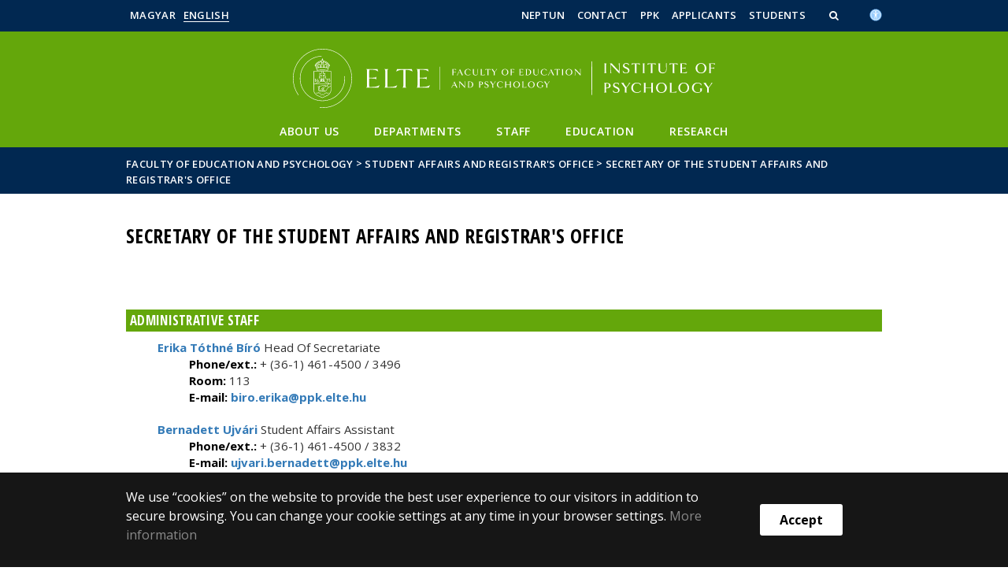

--- FILE ---
content_type: text/html; charset=UTF-8
request_url: https://pszi.ppk.elte.hu/en/units/secretary-of-the-student-affairs-and-registrar-s-office
body_size: 6104
content:
<!DOCTYPE html>
<html lang="hu">
    <head>
        <meta charset="UTF-8" />
        <meta name="viewport" content="width=device-width, initial-scale=1.0, user-scalable=yes">
        <base href="https://pszi.ppk.elte.hu/" />

                    <meta name="robots" content="noindex" />
        
        
        <title>Secretary of the Student Affairs and Registrar's Office | </title><meta name="description" content="" /><meta name="keywords" content="" /><meta property="og:title" content="Secretary of the Student Affairs and Registrar's Office | " /><meta property="og:type" content="article" /><meta property="og:description" content="" /><meta property="og:site_name" content="" /><meta property="fb:app_id" content="" /><meta property="og:image" content="" />

                
                                    
                        <link rel="preconnect" href="https://fonts.gstatic.com">
            <link href="https://fonts.googleapis.com/css2?family=Open+Sans:ital,wght@0,300;0,400;0,600;0,700;0,800;1,300;1,400;1,600;1,700;1,800&display=swap" rel="stylesheet">
            <link href="https://fonts.googleapis.com/css2?family=Open+Sans+Condensed:ital,wght@0,300;0,700;1,300&display=swap" rel="stylesheet">

                        <link rel="stylesheet" href="/css/69bea66.ppk.css?v202209270307">
            
        

    <!-- cookie disclaimer -->
    <style>
        .cookie-disclaimer{
            position: fixed;
            width: 100%;
            min-height: 86px;
            bottom: 0;
            background-color: #161616;
            z-index: 1000;

            font-family: "Open Sans", sans-serif;
            /*font-family: Roboto;*/
            font-style: normal;
            font-weight: 500;
            font-size: 16px;
            line-height: 150%;
            color: #ffffff;
        }

        .cookie-disclaimer__content{
            display: flex;
            justify-content: center;
            margin: 19px auto;
            width: 75%;
        }

        .cookie-disclaimer__content__text a{
            color: #8a8a8a;
        }

        .cookie-disclaimer__content__button{
            font-size: 16px;
            font-weight: bold;
            margin: auto 50px;
            width: 200px;
            padding: 8px;
            text-align: center;
            height: 40px;
            background: #ffffff;
            color:#000000;
            border-radius: 3px;
        }

        .cookie-disclaimer__content__button:hover{
            cursor: pointer;
            background-color: #cfcfcf !important;
        }

        @media(max-width: 1060px) {
            .cookie-disclaimer__content{
                flex-wrap: wrap;
                width: 95%;
            }

            .cookie-disclaimer__content__button{
                width: 100%;
                margin: 0;
            }
        }
    </style>


        <link rel="stylesheet" href="/css/433c55c.css?v202209270307">
    

        <script type="text/javascript">
            //<![CDATA[
            'use strict';
            window.config = {
                baseUrl: 'https://pszi.ppk.elte.hu', // env
                basePath: 'https://pszi.ppk.elte.hu', // no env
                postToken: 'sJWN9Lto2SMfWkToYY0txgtqncBUy9ZpPatm7rA34Ic',
                locale: 'en'
            };
            //]]>
        </script>

                                                            <link rel="icon" type="image/x-icon" href="/elte-ppk.ico?v202209270307" />
                        
                
                
                
                    <!-- Google tag (gtag.js) - Google Analytics -->
            <script async src="https://www.googletagmanager.com/gtag/js?id=UA-222107259-1"></script>
            <script>
                window.dataLayer = window.dataLayer || [];
                function gtag(){dataLayer.push(arguments);}
                gtag('js', new Date());

                gtag('config', 'UA-222107259-1');
            </script>
            </head>

    <body>
    <div id="fb-root"></div>
    <script>(function(d, s, id) {
            var js, fjs = d.getElementsByTagName(s)[0];
            if (d.getElementById(id)) return;
            js = d.createElement(s); js.id = id;
            //js.src = "//connect.facebook.net/hu_HU/sdk.js#xfbml=1&version=v2.5";
            js.src = "//connect.facebook.net/en_US/sdk.js#xfbml=1&version=v2.5";
            fjs.parentNode.insertBefore(js, fjs);
        }(document, 'script', 'facebook-jssdk'));</script>
    <div class='page-wrapper'>
                            
<nav class="extra-navigation">
    <div class="extra-nav-wrapper">
        <a href="#main-content" class="extra-nav">FIXME:token.header.main_content</a>
        <a href="#calendar" class="extra-nav">FIXME:token.header.calendar_content</a>
        <a href="#about" class="extra-nav">FIXME:token.header.about_this_site_content</a>
    </div>
</nav>

<header class="header-wrapper">

    <div class="desktop-header-nav">

                <div id="search-region" class="sliding-search-bar">
            <div class="container">
                <div class="row">
                    <div class="col-xs-12">
                        <div class="sliding-search-wrapper" role="search">
                            <form action="https://pszi.ppk.elte.hu/en/search" method="get">
                                <input type="text" name="search" placeholder="Search..." aria-label="keresendő kifejezés">
                                <button class="sliding-search-icon" aria-label="Search...">
                                    <i class="fa fa-arrow-right" aria-hidden="true"></i>
                                </button>
                            </form>
                        </div>
                    </div>
                </div>
            </div>
        </div>

                <div class="sliding-colleague-bar">
            <div class="container">
                <div class="row">
                    <div class="col-xs-12">
                        <div class="login-bar-wrapper">
                            <span class="username"></span>

                            <div class="login-inputs">
                                <button onclick="window.location.href = 'https://pszi.ppk.elte.hu/en/idp-logout';" class="btn-green" value="Kijelentkezés" aria-label="FIXME:logout">FIXME:logout</button>
                                                            </div>
                        </div>
                    </div>
                </div>
            </div>
        </div>

        <div class="container mobile-hide tablet-hide desktop-show">

            <div class="row header-upper-wrapper">

                <nav aria-label="FIXME:token.header.language_select.aria_label" class="col-xs-12 col-sm-3 header-left-menu">
                    <ul class="_keyboard-ul">
                                                                <li class="_keyboard-li">
            <a href="https://pszi.ppk.elte.hu/szervezetek/tanulmanyi-hivatal-titkarsaga" class="_language_item ">
                                    Magyar
                            </a>
        </li>
                <li class="_keyboard-li">
            <a href="https://pszi.ppk.elte.hu/en/" class="_language_item active-language">
                                    English
                            </a>
        </li>
    
                                            </ul>
                </nav>

                <nav aria-label="FIXME:token.header.role_search.aria_label" class="col-xs-12 col-sm-9 header-right-menu">
                    
<ul class="_keyboard-ul" id="menu-right">
            <li class="_keyboard-li menu-item text-left-menu">
            <a style="text-align: left !important;" href="https://neptun.elte.hu/index_en.html" target="_blank">
                Neptun
            </a>
        </li>
            <li class="_keyboard-li menu-item text-left-menu">
            <a style="text-align: left !important;" href="en/contact" >
                Contact
            </a>
        </li>
            <li class="_keyboard-li menu-item text-left-menu">
            <a style="text-align: left !important;" href="https://www.ppk.elte.hu/en/" target="_blank">
                PPK
            </a>
        </li>
            <li class="_keyboard-li menu-item text-left-menu">
            <a style="text-align: left !important;" href="https://www.ppk.elte.hu/en/applicants" target="_blank">
                Applicants
            </a>
        </li>
            <li class="_keyboard-li menu-item text-left-menu">
            <a style="text-align: left !important;" href="https://www.ppk.elte.hu/en/students" target="_blank">
                Students
            </a>
        </li>
    
                <li class="mobile-hide tablet-hide desktop-show _keyboard-li menu-item text-left-menu search-toggle-holder">
            <a style="text-align: left !important;" href="javascript:;" class="search-bar-toggler" role="button" aria-controls="search-region" aria-expanded="false">
                <i class="fa fa-search search-icon" aria-hidden="true"></i>
            </a>
        </li>
        
                
                                
        
                <li class="_keyboard-li menu-item text-left-menu mobile-hide tablet-hide desktop-show accessibility" style="transform: translateY(-2px);">
            <a style="text-align: left !important;" href="https://www.elte.hu/en/equalaccess" target="_blank" aria-label="Akadálymenetesség">
                <img src="/images/accessibility.svg?v202209270307" alt="akadalymentesseg-accessibility">
            </a>
        </li>
    </ul>


                </nav>

            </div>

        </div>

    </div>

    <div class="desktop-header-banner">

        <div class="container">

            <div class="row">

                <div class="col-xs-12">

                    <div class="banner-wrapper mobile-hide tablet-hide desktop-show academic-header">

                        <div class="banner-container">

                                                                                        <a href="https://pszi.ppk.elte.hu/en/">
                                                                                                                        <img
    class="header-banner-image header-banner-image--redesigned logo-desktop"
    src="/media/43/89/5ed1d962074dbfaeecace6763fe10fece2899dbee37c697a2c1c543119b9/pszi.ppk-nagy-EN.svg?v202209270307"
    data-collapsed-logo-path="/media/dc/ab/4d7bd3a388cac9d1ab08364283913b08b28977b158b9d9cb457888b2c7fc/pszi.ppk-kicsi-EN.svg?v202209270307"    alt="jump to home"
>
<span class="academic-title academic-title--hide academic-title--hide-collapsed">
    ELTE PPK Institute of Psychology
</span>
                                                                                                            </a>
                            
                        </div>

                        <nav aria-label="FIXME:loginet_elte.header.main_menu" class="banner-nav-wrapper mobile-hide tablet-show desktop-show">

                            <ul class="banner-navs _keyboard-ul">

                                
    <li class="menu-item _keyboard-li">
        <a href="en/aboutus" >About us</a>
                    <div class="sub-menu-wrapper _keyboard-sub">
                                    
                                                                <div class="sub-menu-elements-wrapper">
                                                                <div class="sub-menu-element ">
        <a href="en/history"  >History</a>
    </div>
                                                                <div class="sub-menu-element ">
        <a href="en/services"  >Service units</a>
    </div>
                                                                <div class="sub-menu-element ">
        <a href="https://pszi.ppk.elte.hu/en/content/the-elte-ppk-institute-of-psychology-s-anti-discrimination-statement.t.26132?m=7595"  >Anti-Discrimination Statement</a>
    </div>
                                                                <div class="sub-menu-element ">
        <a href="https://pszi.ppk.elte.hu/en/content/archives.cl.379?m=7591"  >News</a>
    </div>
                                                    </div>
                    
                
            </div>
            </li>

    <li class="menu-item _keyboard-li">
        <a href="en/departments" >Departments</a>
                    <div class="sub-menu-wrapper _keyboard-sub">
                                    
                                                                <ul class="sub-menus _keyboard-ul">
                                                                <li class="li-sub-item _keyboard-li">
                <a href="https://pszi.ppk.elte.hu/en/units/department-of-affective-psychology"  >Department of Affective Psychology</a>
    </li>
                                                                <li class="li-sub-item _keyboard-li">
                <a href="https://pszi.ppk.elte.hu/en/units/fejlodes-es-klinikai-gyermekpszichologia-tanszek"  >Department of Developmental and Clinical Child Psychology</a>
    </li>
                                                                <li class="li-sub-item _keyboard-li">
                <a href="https://pszi.ppk.elte.hu/en/units/klinikai-pszichologia-es-addiktologia-tanszek"  >Department of Clinical Psychology and Addiction</a>
    </li>
                                                                <li class="li-sub-item _keyboard-li">
                <a href="https://pszi.ppk.elte.hu/en/units/kognitiv-pszichologia-tanszek"  >Department of Cognitive Psychology</a>
    </li>
                                                                <li class="li-sub-item _keyboard-li">
                <a href="https://pszi.ppk.elte.hu/en/units/szemelyiseg-es-egeszsegpszichologia-tanszek"  >Department of Personality and Health Psychology</a>
    </li>
                                                                <li class="li-sub-item _keyboard-li">
                <a href="organisational"  >Department of Organisational and Leadership Psychology</a>
    </li>
                                                                <li class="li-sub-item _keyboard-li">
                <a href="https://pszi.ppk.elte.hu/en/units/szocialpszichologia-tanszek"  >Department of Social Psychology</a>
    </li>
                                                    </ul>
                    
                
            </div>
            </li>

    <li class="menu-item _keyboard-li">
        <a href="https://pszi.ppk.elte.hu/en/units/pszichologiai-intezet" >Staff</a>
            </li>

    <li class="menu-item _keyboard-li">
        <a href="en/education" >Education</a>
                    <div class="sub-menu-wrapper _keyboard-sub">
                                    
                                                                <div class="sub-menu-elements-wrapper">
                                                                <div class="sub-menu-element ">
        <a href="en/psychology-ba"  >Psychology BA</a>
    </div>
                                                                <div class="sub-menu-element ">
        <a href="en/psychology-ma"  >Psychology MA</a>
    </div>
                                                                <div class="sub-menu-element ">
        <a href="https://pszi.ppk.elte.hu/en/content/computational-and-cognitive-neuroscience.t.6092?m=2273"  >Computational and Cognitive Neuroscience</a>
    </div>
                                                                <div class="sub-menu-element ">
        <a href="https://pszi.ppk.elte.hu/en/content/introduction.t.6098?m=2274"  >Doctoral School of Psychology</a>
    </div>
                                                    </div>
                    
                
            </div>
            </li>

    <li class="menu-item _keyboard-li">
        <a href="en/research" >Research</a>
            </li>



                            </ul>

                        </nav>

                    </div>

                </div>

            
                <div class="col-xs-12 custom-mobile-header">
                    <div class="_banner-wrapper-mobile banner-wrapper-mobile mobile-show tablet-show desktop-hide">

                        <div class="banner-container">


                                                            <a href="https://pszi.ppk.elte.hu/en/">
                                                                                                                        <img
    class="header-banner-image header-banner-image--redesigned logo-mobile"
    src="/media/dc/ab/4d7bd3a388cac9d1ab08364283913b08b28977b158b9d9cb457888b2c7fc/pszi.ppk-kicsi-EN.svg?v202209270307"
        alt="jump to home"
>
<span class="academic-title academic-title--hide ">
    ELTE PPK Institute of Psychology
</span>
                                                                                                            </a>
                                                    </div>


                        <div class="search-container mobile-show tablet-show desktop-hide">
                            <button class="search-bar-toggler" aria-controls="search-region" aria-label="keresés">
                                <i class="fa fa-search search-icon" aria-hidden="true"></i>
                            </button>
                        </div>

                        <div class="burger-container mobile-show tablet-show desktop-hide">
                            <button class="_hamburger hamburger" aria-controls="search-region" aria-expanded="false" >
                                <i class="fa fa-bars" aria-hidden="true"></i>
                            </button>
                        </div>


                    </div>
                </div>

                                
<div class="clearfix"></div>
<nav aria-label="FIXME:loginet_elte.header.main_menu" class="mobile-menu desktop-hide tablet-show mobile-show">

    <div class="mobile-menus">

        <div class="col-xs-6 mobile-list">

                <ul class="banner-navs" id="menu-left">
                    
    <li class="menu-item _keyboard-li">
        <a href="en/aboutus" >About us</a>
                    <div class="sub-menu-wrapper _keyboard-sub">
                                    
                                                                <div class="sub-menu-elements-wrapper">
                                                                <div class="sub-menu-element ">
        <a href="en/history"  >History</a>
    </div>
                                                                <div class="sub-menu-element ">
        <a href="en/services"  >Service units</a>
    </div>
                                                                <div class="sub-menu-element ">
        <a href="https://pszi.ppk.elte.hu/en/content/the-elte-ppk-institute-of-psychology-s-anti-discrimination-statement.t.26132?m=7595"  >Anti-Discrimination Statement</a>
    </div>
                                                                <div class="sub-menu-element ">
        <a href="https://pszi.ppk.elte.hu/en/content/archives.cl.379?m=7591"  >News</a>
    </div>
                                                    </div>
                    
                
            </div>
            </li>

    <li class="menu-item _keyboard-li">
        <a href="en/departments" >Departments</a>
                    <div class="sub-menu-wrapper _keyboard-sub">
                                    
                                                                <ul class="sub-menus _keyboard-ul">
                                                                <li class="li-sub-item _keyboard-li">
                <a href="https://pszi.ppk.elte.hu/en/units/department-of-affective-psychology"  >Department of Affective Psychology</a>
    </li>
                                                                <li class="li-sub-item _keyboard-li">
                <a href="https://pszi.ppk.elte.hu/en/units/fejlodes-es-klinikai-gyermekpszichologia-tanszek"  >Department of Developmental and Clinical Child Psychology</a>
    </li>
                                                                <li class="li-sub-item _keyboard-li">
                <a href="https://pszi.ppk.elte.hu/en/units/klinikai-pszichologia-es-addiktologia-tanszek"  >Department of Clinical Psychology and Addiction</a>
    </li>
                                                                <li class="li-sub-item _keyboard-li">
                <a href="https://pszi.ppk.elte.hu/en/units/kognitiv-pszichologia-tanszek"  >Department of Cognitive Psychology</a>
    </li>
                                                                <li class="li-sub-item _keyboard-li">
                <a href="https://pszi.ppk.elte.hu/en/units/szemelyiseg-es-egeszsegpszichologia-tanszek"  >Department of Personality and Health Psychology</a>
    </li>
                                                                <li class="li-sub-item _keyboard-li">
                <a href="organisational"  >Department of Organisational and Leadership Psychology</a>
    </li>
                                                                <li class="li-sub-item _keyboard-li">
                <a href="https://pszi.ppk.elte.hu/en/units/szocialpszichologia-tanszek"  >Department of Social Psychology</a>
    </li>
                                                    </ul>
                    
                
            </div>
            </li>

    <li class="menu-item _keyboard-li">
        <a href="https://pszi.ppk.elte.hu/en/units/pszichologiai-intezet" >Staff</a>
            </li>

    <li class="menu-item _keyboard-li">
        <a href="en/education" >Education</a>
                    <div class="sub-menu-wrapper _keyboard-sub">
                                    
                                                                <div class="sub-menu-elements-wrapper">
                                                                <div class="sub-menu-element ">
        <a href="en/psychology-ba"  >Psychology BA</a>
    </div>
                                                                <div class="sub-menu-element ">
        <a href="en/psychology-ma"  >Psychology MA</a>
    </div>
                                                                <div class="sub-menu-element ">
        <a href="https://pszi.ppk.elte.hu/en/content/computational-and-cognitive-neuroscience.t.6092?m=2273"  >Computational and Cognitive Neuroscience</a>
    </div>
                                                                <div class="sub-menu-element ">
        <a href="https://pszi.ppk.elte.hu/en/content/introduction.t.6098?m=2274"  >Doctoral School of Psychology</a>
    </div>
                                                    </div>
                    
                
            </div>
            </li>

    <li class="menu-item _keyboard-li">
        <a href="en/research" >Research</a>
            </li>



                    <li class="line-after" id="line-left"></li>
                </ul>
        </div>

        <div class="col-xs-6  mobile-list">

            <div class="right-menu-wrapper banner-navs">
            
<ul class="_keyboard-ul" id="menu-right">
            <li class="_keyboard-li menu-item text-left-menu">
            <a style="text-align: left !important;" href="https://neptun.elte.hu/index_en.html" target="_blank">
                Neptun
            </a>
        </li>
            <li class="_keyboard-li menu-item text-left-menu">
            <a style="text-align: left !important;" href="en/contact" >
                Contact
            </a>
        </li>
            <li class="_keyboard-li menu-item text-left-menu">
            <a style="text-align: left !important;" href="https://www.ppk.elte.hu/en/" target="_blank">
                PPK
            </a>
        </li>
            <li class="_keyboard-li menu-item text-left-menu">
            <a style="text-align: left !important;" href="https://www.ppk.elte.hu/en/applicants" target="_blank">
                Applicants
            </a>
        </li>
            <li class="_keyboard-li menu-item text-left-menu">
            <a style="text-align: left !important;" href="https://www.ppk.elte.hu/en/students" target="_blank">
                Students
            </a>
        </li>
    
                <li class="mobile-hide tablet-hide desktop-show _keyboard-li menu-item text-left-menu search-toggle-holder">
            <a style="text-align: left !important;" href="javascript:;" class="search-bar-toggler" role="button" aria-controls="search-region" aria-expanded="false">
                <i class="fa fa-search search-icon" aria-hidden="true"></i>
            </a>
        </li>
        
                
                                
        
                <li class="_keyboard-li menu-item text-left-menu mobile-hide tablet-hide desktop-show accessibility" style="transform: translateY(-2px);">
            <a style="text-align: left !important;" href="https://www.elte.hu/en/equalaccess" target="_blank" aria-label="Akadálymenetesség">
                <img src="/images/accessibility.svg?v202209270307" alt="akadalymentesseg-accessibility">
            </a>
        </li>
    </ul>

                <li class="line-after" id="line-right" style="right: auto; left: -25px;"></li>
            </div>

        </div>

        <div class="col-xs-12">
            <div class="languages">
                                                <li class="_keyboard-li">
            <a href="https://pszi.ppk.elte.hu/szervezetek/tanulmanyi-hivatal-titkarsaga" class="_language_item ">
                                    Magyar
                            </a>
        </li>
                <li class="_keyboard-li">
            <a href="https://pszi.ppk.elte.hu/en/" class="_language_item active-language">
                                    English
                            </a>
        </li>
    
                            </div>

            <div class="languages">
                                                                    
                                                                                                                                                                                                                    <a href="https://www.elte.hu/en/equalaccess" target="_blank" class="_language_item accessibility" aria-label="Akadálymenetesség">
                        <img style="width: 14px; height: 14px; margin-left: 15px;" src="/images/accessibility.svg?v202209270307" alt="akadalymentesseg-accessibility">
                    </a>
                
            </div>
        </div>

        <div class="clearfix"></div>

    </div>

</nav>

<script>
    leftCount = document.getElementById('menu-left').childElementCount - 1;
    rightCount = document.getElementById('menu-right').childElementCount;
    console.log('l', leftCount, 'r', rightCount);

    if(leftCount >= rightCount) {
        document.getElementById('line-right').style.display = 'none';
    } else {
        document.getElementById('line-left').style.display = 'none';
    }
</script>

            </div>

        </div>

        
        <div class="banner-wrapper-tablet mobile-hide tablet-hide desktop-hide academic-header">
            <div class="container">
                <div class="row">
                    <div class="col-xs-12 banner-title-wrapper">

                                                    <a href="https://pszi.ppk.elte.hu/en/">
                                                                                                                                            <img
    class="header-banner-image header-banner-image--redesigned logo-tablet"
    src="/media/dc/ab/4d7bd3a388cac9d1ab08364283913b08b28977b158b9d9cb457888b2c7fc/pszi.ppk-kicsi-EN.svg?v202209270307"
        alt="jump to home"
>
<span class="academic-title academic-title--hide ">
    ELTE PPK Institute of Psychology
</span>
                                                                                                </a>
                                            </div>
                </div>
            </div>


            <div class="container">
                <div class="banner-nav-wrapper">

                    <ul class="banner-navs _keyboard-ul">

                        
    <li class="menu-item _keyboard-li">
        <a href="en/aboutus" >About us</a>
                    <div class="sub-menu-wrapper _keyboard-sub">
                                    
                                                                <div class="sub-menu-elements-wrapper">
                                                                <div class="sub-menu-element ">
        <a href="en/history"  >History</a>
    </div>
                                                                <div class="sub-menu-element ">
        <a href="en/services"  >Service units</a>
    </div>
                                                                <div class="sub-menu-element ">
        <a href="https://pszi.ppk.elte.hu/en/content/the-elte-ppk-institute-of-psychology-s-anti-discrimination-statement.t.26132?m=7595"  >Anti-Discrimination Statement</a>
    </div>
                                                                <div class="sub-menu-element ">
        <a href="https://pszi.ppk.elte.hu/en/content/archives.cl.379?m=7591"  >News</a>
    </div>
                                                    </div>
                    
                
            </div>
            </li>

    <li class="menu-item _keyboard-li">
        <a href="en/departments" >Departments</a>
                    <div class="sub-menu-wrapper _keyboard-sub">
                                    
                                                                <ul class="sub-menus _keyboard-ul">
                                                                <li class="li-sub-item _keyboard-li">
                <a href="https://pszi.ppk.elte.hu/en/units/department-of-affective-psychology"  >Department of Affective Psychology</a>
    </li>
                                                                <li class="li-sub-item _keyboard-li">
                <a href="https://pszi.ppk.elte.hu/en/units/fejlodes-es-klinikai-gyermekpszichologia-tanszek"  >Department of Developmental and Clinical Child Psychology</a>
    </li>
                                                                <li class="li-sub-item _keyboard-li">
                <a href="https://pszi.ppk.elte.hu/en/units/klinikai-pszichologia-es-addiktologia-tanszek"  >Department of Clinical Psychology and Addiction</a>
    </li>
                                                                <li class="li-sub-item _keyboard-li">
                <a href="https://pszi.ppk.elte.hu/en/units/kognitiv-pszichologia-tanszek"  >Department of Cognitive Psychology</a>
    </li>
                                                                <li class="li-sub-item _keyboard-li">
                <a href="https://pszi.ppk.elte.hu/en/units/szemelyiseg-es-egeszsegpszichologia-tanszek"  >Department of Personality and Health Psychology</a>
    </li>
                                                                <li class="li-sub-item _keyboard-li">
                <a href="organisational"  >Department of Organisational and Leadership Psychology</a>
    </li>
                                                                <li class="li-sub-item _keyboard-li">
                <a href="https://pszi.ppk.elte.hu/en/units/szocialpszichologia-tanszek"  >Department of Social Psychology</a>
    </li>
                                                    </ul>
                    
                
            </div>
            </li>

    <li class="menu-item _keyboard-li">
        <a href="https://pszi.ppk.elte.hu/en/units/pszichologiai-intezet" >Staff</a>
            </li>

    <li class="menu-item _keyboard-li">
        <a href="en/education" >Education</a>
                    <div class="sub-menu-wrapper _keyboard-sub">
                                    
                                                                <div class="sub-menu-elements-wrapper">
                                                                <div class="sub-menu-element ">
        <a href="en/psychology-ba"  >Psychology BA</a>
    </div>
                                                                <div class="sub-menu-element ">
        <a href="en/psychology-ma"  >Psychology MA</a>
    </div>
                                                                <div class="sub-menu-element ">
        <a href="https://pszi.ppk.elte.hu/en/content/computational-and-cognitive-neuroscience.t.6092?m=2273"  >Computational and Cognitive Neuroscience</a>
    </div>
                                                                <div class="sub-menu-element ">
        <a href="https://pszi.ppk.elte.hu/en/content/introduction.t.6098?m=2274"  >Doctoral School of Psychology</a>
    </div>
                                                    </div>
                    
                
            </div>
            </li>

    <li class="menu-item _keyboard-li">
        <a href="en/research" >Research</a>
            </li>



                    </ul>

                </div>
            </div>


        </div>

    </div>

</header>
        
        <nav aria-label="FIXME:token.breadcrumbs.you_are_here" class="breadcrumb">
    <div class="container">
        <div class="row">
            <div class="col-xs-12 _keyboard-ul">
                                                    <a href="/en/faculty">Faculty of Education and Psychology</a>
                                    <div class="chevron">&gt;&nbsp;</div><a href="/en/units/tanulmanyi-hivatal">Student Affairs and Registrar's Office</a>
                                    <div class="chevron">&gt;&nbsp;</div><a href="" onclick="return false;">Secretary of the Student Affairs and Registrar's Office</a>
                            </div>
        </div>

    </div>

</nav>
        
                                                        

    


        
        <main id="content-wrapper" class="content-wrapper">
               <div class="events-wrapper">

        <div class="container endpage-wrapper stam-wrapper">
            <div class="row">

                <div class="col-xs-12 title-wrapper">
                    <h1 class="title">Secretary of the Student Affairs and Registrar&#039;s Office</h1>
                </div>

                <div class="col-xs-12 col-sm-12 col-md-12 col-lg-12 eventend-description">
                    <div class="">
                                                    <br>
                                            </div>
                    
                        <h3>administrative staff </h3>
                        
                                                            <div class="stam stam--person-block">
                                    <a href="https://pszi.ppk.elte.hu/en/staff/erika-tothne-biro">Erika Tóthné Bíró</a><span class="normal-font"> Head Of Secretariate </span><br>
                                    <div class="stam--items">
                                                                                <strong>Phone/ext.:</strong><span class="normal-font"> + (36-1) 461-4500 / 3496</span><br>                                        <strong>Room:</strong><span class="normal-font"> 113</span><br>                                        <strong>E-mail:</strong><a href="mailto:biro.erika@ppk.elte.hu"> biro.erika@ppk.elte.hu</a>                                    </div>
                                </div>
                            
                        
                                                            <div class="stam stam--person-block">
                                    <a href="https://pszi.ppk.elte.hu/en/staff/bernadett-ujvari">Bernadett Ujvári</a><span class="normal-font"> Student Affairs Assistant </span><br>
                                    <div class="stam--items">
                                                                                <strong>Phone/ext.:</strong><span class="normal-font"> + (36-1) 461-4500 / 3832</span><br>                                                                                <strong>E-mail:</strong><a href="mailto:ujvari.bernadett@ppk.elte.hu"> ujvari.bernadett@ppk.elte.hu</a>                                    </div>
                                </div>
                            
                        
                    
                    
                </div>

            </div>
        </div>

    </div>

            <div class="cleaner"></div>
        </main>
    
        <div class="cookie-disclaimer">
        <div class="cookie-disclaimer__content">
            <div class="cookie-disclaimer__content__text"><p>We use “cookies” on the website to provide the best user experience to our visitors in addition to secure browsing. You can change your cookie settings at any time in your browser settings.&nbsp;<a href="https://www.elte.hu/en/cookies" target="_blank">More information</a><br></p></div>
            <div class="cookie-disclaimer__content__button">Accept</div>
        </div>
    </div>
    
        
            <footer class="footer-wrapper">

                <div id="about">

                    <!--FOOOTER-->


<div class="mobile-hide tablet-hide desktop-show">

    <div class="container">

        <div class="row">

            <div class="desktop-footer">

                <nav aria-label="Lábléc">
        <div class="mobile-hide tablet-hide desktop-show">
                <div class="col-md-4">
            <div class="footer-block">

                                                                <p>© 2025 Eötvös Loránd University</p>
    <p>All rights reserved.</p>
    <p>H-1053 Budapest, Egyetem tér 1–3.</p>
    <p>T: +36-1-411-6500</p>
<a href="https://www.loginet.hu/" target="_blank">
    Web development:
    <img src="        /images/loginet_logo_small.svg?v202209270307
    " alt="Loginet Systems" style="height: 24px !important;">
</a>
                                                </div>
        </div>
    </div>

    <div class="mobile-show tablet-show desktop-hide">
        
                                                                                                
                                                                                                <div class="clearfix"></div>
        <div class="col-md-12">
            <div class="footer-block token-block">
                                                                <p>© 2025 Eötvös Loránd University</p>
    <p>All rights reserved.</p>
    <p>H-1053 Budapest, Egyetem tér 1–3.</p>
    <p>T: +36-1-411-6500</p>
<a href="https://www.loginet.hu/" target="_blank">
    Web development:
    <img src="        /images/loginet_logo_small.svg?v202209270307
    " alt="Loginet Systems" style="height: 24px !important;">
</a>
                                                </div>
        </div>
    </div>
</nav>


                            </div>

        </div>

    </div>

</div>

                    <!--MOBILE-FOOOTER-->

<div class="mobile-show tablet-show desktop-hide">

    <div class="container">

        <div class="row">

            <div class="mobile-footer">

                <nav aria-label="Lábléc">
        <div class="mobile-hide tablet-hide desktop-show">
                <div class="col-md-4">
            <div class="footer-block">

                                                                <p>© 2025 Eötvös Loránd University</p>
    <p>All rights reserved.</p>
    <p>H-1053 Budapest, Egyetem tér 1–3.</p>
    <p>T: +36-1-411-6500</p>
<a href="https://www.loginet.hu/" target="_blank">
    Web development:
    <img src="        /images/loginet_logo_small.svg?v202209270307
    " alt="Loginet Systems" style="height: 24px !important;">
</a>
                                                </div>
        </div>
    </div>

    <div class="mobile-show tablet-show desktop-hide">
        
                                                                                                
                                                                                                <div class="clearfix"></div>
        <div class="col-md-12">
            <div class="footer-block token-block">
                                                                <p>© 2025 Eötvös Loránd University</p>
    <p>All rights reserved.</p>
    <p>H-1053 Budapest, Egyetem tér 1–3.</p>
    <p>T: +36-1-411-6500</p>
<a href="https://www.loginet.hu/" target="_blank">
    Web development:
    <img src="        /images/loginet_logo_small.svg?v202209270307
    " alt="Loginet Systems" style="height: 24px !important;">
</a>
                                                </div>
        </div>
    </div>
</nav>

                            </div>
        </div>
    </div>
</div>


                </div>
                
            </footer>

            </div>
                
            <script src="https://maps.googleapis.com/maps/api/js?v=3"></script>
            
        
    <script src="https://ajax.googleapis.com/ajax/libs/jquery/2.1.4/jquery.min.js"></script>
    <script src='https://www.google.com/recaptcha/api.js?hl=en'></script>
    <script src="/compiled/loginetmessaging/message-tokens.en.js?v202209270307?ts=1765807403"></script>

        <script src="/js/3c86c58.js?v202209270307"></script>

    
    <script src="/js/routing?callback=fos.Router.setData&_locale=en"></script>
    <script src="/bundles/loginetrouting/js/Routing.js?v202209270307"></script>
    <script src="/en/_routing/js/data/routing-data.js"></script>

    <script>
        $(function(){
            $(document).on('click', '.cookie-disclaimer__content__button', function(){
                // Omit expiry to make cookie last as long as the session (until the browser is closed).
                // Also no domain is set, so every subdomain has it's own cookie.
                // let days = 365 * 2;
                // let date = new Date();
                // date.setTime(date.getTime() + (days * 24 * 60 * 60 * 1000));

                // document.cookie = "cookiePolicy=1; expires=" + date.toUTCString() + "; path=/";
                document.cookie = "cookiePolicy=1; path=/";

                $('.cookie-disclaimer').fadeOut(100);
            });
        });
    </script>

    </body>
</html>


--- FILE ---
content_type: image/svg+xml
request_url: https://pszi.ppk.elte.hu/media/43/89/5ed1d962074dbfaeecace6763fe10fece2899dbee37c697a2c1c543119b9/pszi.ppk-nagy-EN.svg?v202209270307
body_size: 51183
content:
<?xml version="1.0" encoding="UTF-8"?><svg id="Réteg_2" xmlns="http://www.w3.org/2000/svg" viewBox="0 0 1924.51 269"><defs><style>.cls-1{fill:#fff;}</style></defs><g id="FEJLÉC"><g id="PPK_angol"><g id="logó"><path class="cls-1" d="M668.38,81.3c-.51,0-.93,.42-.93,.93v103.78c0,.51,.42,.93,.93,.93s.93-.42,.93-.93V82.23c0-.51-.42-.93-.93-.93Z"/><path class="cls-1" d="M358.13,173.66c-3.46,0-6.92,0-10.39-.13-.38-8.21-.26-18.85-.26-38.6v-.13c28.47,0,29.75,1.03,31.54,5.51l.64-.38c-.51-2.44-.64-3.97-.64-6.67s.13-4.36,.64-6.8l-.64-.13c-1.41,4.49-2.95,5.13-31.54,5.51,0-17.95-.13-26.16,.26-36.42,3.59-.38,7.05-.26,10.26-.26,12.95,0,23.08,1.92,29.62,7.95l.64-.64c-.77-1.8-3.08-8.46-3.08-10h-42.7c-1.92,0-7.18,0-8.98-.64l-.13,.64c2.56,.9,3.85,2.69,3.97,5.39,.38,8.21,.26,16.8,.26,36.67s.13,28.21-.26,36.54c-.13,2.18-1.41,4.1-3.97,5.51l.13,.51c1.92-.38,6.92-.51,8.98-.51h47.06c0-1.15,3.98-8.72,4.62-10l-.64-.64c-8.08,6.03-21.29,7.69-35.39,7.69Z"/><path class="cls-1" d="M438.14,173.66c-2.44,0-5,0-7.56-.13-.38-8.21-.26-18.98-.26-38.98s-.13-28.47,.26-36.67c.13-2.69,1.41-4.49,3.97-5.39l-.13-.64c-1.67,.64-7.05,.64-8.98,.64s-7.18,0-9.1-.64l-.13,.64c2.56,.9,3.85,2.69,3.97,5.39,.38,8.21,.26,16.8,.26,36.67s.13,28.21-.26,36.54c-.13,2.18-1.41,4.1-3.97,5.51l.13,.51c1.92-.38,6.92-.51,8.98-.51h44.88c0-1.28,3.85-8.72,4.49-10l-.64-.64c-8.72,6.54-21.41,7.82-35.9,7.69Z"/><path class="cls-1" d="M473.92,92.49c0,1.03-2.44,8.46-3.08,10.13l.64,.51c8.72-6.03,19.23-7.69,31.42-7.57v38.98c0,20.13,.13,28.21-.26,36.54-.13,2.56-1.41,4.1-4.1,5.51l.13,.51c1.8-.38,7.05-.51,9.1-.51s7.18,.13,8.98,.51l.26-.51c-2.69-1.28-3.97-3.08-4.1-5.51-.38-8.33-.26-16.41-.26-36.54v-38.98c12.31-.13,22.57,1.28,31.29,7.57l.64-.64c-.64-1.67-3.08-8.98-3.08-10h-67.58Z"/><path class="cls-1" d="M587.92,173.66c-3.46,0-6.92,0-10.39-.13-.38-8.21-.26-18.85-.26-38.6v-.13c28.47,0,29.75,1.03,31.54,5.51l.64-.38c-.51-2.44-.64-3.97-.64-6.67s.13-4.36,.64-6.8l-.64-.13c-1.41,4.49-2.95,5.13-31.54,5.51,0-17.95-.13-26.16,.26-36.42,3.59-.38,7.05-.26,10.26-.26,12.95,0,23.08,1.92,29.62,7.95l.64-.64c-.77-1.8-3.08-8.46-3.08-10h-42.7c-1.92,0-7.18,0-8.98-.64l-.13,.64c2.56,.9,3.85,2.69,3.97,5.39,.38,8.21,.26,16.8,.26,36.67s.13,28.21-.26,36.54c-.13,2.18-1.41,4.1-3.97,5.51l.13,.51c1.92-.38,6.92-.51,8.98-.51h47.06c0-1.15,3.98-8.72,4.62-10l-.64-.64c-8.08,6.03-21.29,7.69-35.39,7.69Z"/><path class="cls-1" d="M236.9,135c0-3.22-.15-6.47-.45-9.66-.03-.32-.32-.56-.65-.53l-.89,.09c-.32,.03-.55,.32-.52,.64,.29,3.13,.44,6.31,.44,9.47,0,55.45-45.12,100.57-100.57,100.57s-100.57-45.12-100.57-100.57c0-26.09,9.95-50.83,28.02-69.64,17.88-18.62,41.85-29.55,67.56-30.8,.32-.02,.57-.29,.56-.61l-.04-.89c-.01-.33-.29-.58-.62-.56-26.23,1.28-50.7,12.43-68.95,31.44-18.44,19.2-28.59,44.45-28.59,71.08,0,56.59,46.04,102.64,102.64,102.64s102.64-46.04,102.64-102.64Z"/><path class="cls-1" d="M134.5,0C98.57,0,64.8,13.99,39.39,39.39,13.99,64.8,0,98.57,0,134.5c0,27.67,8.33,54.23,24.09,76.83,.19,.27,.56,.33,.83,.15l.72-.51c.27-.19,.33-.55,.14-.82C10.11,187.67,1.9,161.22,2.07,133.67c.22-35.36,14.66-69.29,39.97-93.99C66.94,15.39,99.74,2.04,134.6,2.07c35.11,.03,68.72,13.96,93.55,38.79,25.12,25.12,38.91,58.56,38.79,94.1-.12,35.01-14.03,68.43-38.79,93.19-25.01,25.01-58.27,38.79-93.64,38.79-3.92,0-7.87-.17-11.75-.51-.32-.03-.61,.21-.64,.53l-.08,.88c-.03,.33,.21,.62,.54,.65,3.95,.35,7.96,.52,11.93,.52,35.93,0,69.7-13.99,95.11-39.39,25.4-25.4,39.39-59.18,39.39-95.11s-13.99-69.7-39.39-95.11C204.2,13.99,170.43,0,134.5,0Z"/><path class="cls-1" d="M132.86,51.02c-.13,.04-.26,.08-.38,.11-.18,.05-.34,.1-.5,.16-1.18,.39-2.21,1.18-2.88,2.19-.13,.13-.2,.26-.26,.38-.13,.26-.39,.44-.68,.44-.17,.03-.32,.06-.47,.08-.15,.03-.3,.05-.46,.08-1.23,.2-2.51,.5-4.04,.94-5.87,1.65-11.32,4.74-15.75,8.95-3.14,2.97-5.72,6.47-7.68,10.39-.06,.11-.11,.24-.17,.37-.05,.12-.11,.24-.15,.33-.15,.22-.12,.49,.07,.67,.14,.17,.27,.33,.4,.48l.37,.45c.51,.6,1.15,1.4,1.69,2.29,.49,.74,.97,1.61,1.47,2.67,1.31,2.74,2.3,5.27,3.01,7.73,.34,1.1,.64,2.26,.92,3.38,.13,.5,.26,1.01,.39,1.51,.17,.66,.33,1.31,.5,1.95,.17,.65,.33,1.29,.5,1.96,.06,.18,.16,.34,.48,.35l3.36-.39c.71-.11,1.36-.16,2.08-.22l1.7-.16c.71-.05,1.48-.11,2.25-.16l2.58-.16c1.1-.06,2.2-.11,3.19-.16h.15c.94-.06,1.82-.11,2.76-.11,2.81-.08,5.73-.13,8.54-.08,.87,.01,1.73,.03,2.61,.03,1.17,0,2.36,.05,3.51,.1,.59,.02,1.17,.05,1.77,.07,.24,0,.47,.01,.7,.03,.24,.01,.46,.03,.71,.03l2.75,.16,2.91,.22c.5,.06,.99,.11,1.54,.16l3.24,.33,3,.39h.16c.14,0,.23-.1,.3-.17,.1-.1,.11-.21,.11-.28,.14-.51,.27-1.01,.41-1.51,.14-.51,.28-1.02,.41-1.54l.05-.22c.09-.38,.19-.77,.33-1.16,.03-.13,.06-.25,.1-.36,.04-.13,.09-.26,.11-.4,.54-1.99,1.1-4.05,1.81-6.03,.68-1.99,1.45-3.84,2.35-5.64,1.02-1.98,2.16-3.7,3.48-5.23l.09-.1c.35-.28,.36-.75,.18-1.08l-.02-.09c-5.1-10.59-15.08-18.24-26.69-20.45-.6-.11-1.25-.22-1.91-.33h-.05c-.21,0-.4-.13-.48-.32l-.03-.07-.03-.03s-.03-.07-.07-.11c-.73-1.27-1.95-2.2-3.45-2.6-.14-.05-.28-.09-.45-.14,0-.02-.02-.05-.03-.08-.02-.04-.04-.1-.05-.11-.05-.7-.05-1.41,0-2.07l.04-.13h0l.06-.06s.11-.01,.15-.01h.88c.12,0,.24-.01,.35-.03,.1-.01,.2-.03,.31-.03,.21,0,.36-.19,.36-.32l.06-.29c.06-.39,0-.73-.04-1.08v-.04c0-.19-.16-.33-.31-.35-.14-.06-.27-.06-.38-.06h-.98c-.16,.05-.33,0-.46-.03l-.06-.06s-.01-.11-.01-.15v-2.09l-.03-.11-.06-.06c-.05-.07-.15-.19-.33-.19h-1.37c-.2,0-.47,.04-.47,.41v2.02s0,.03-.01,.05c-.01,.04-.03,.1-.04,.15l-.04,.04s-.11,0-.15,0h-.88c-.23,0-.52,0-.71,.05-.16,0-.36,.2-.35,.31-.12,.47-.12,.99,.02,1.51,.04,.07,.14,.27,.39,.27h1.7c.05,0,.08,.02,.08,.03v2.31s-.05,.07-.09,.09Zm-1.02,18.91c.46-.41,1.02-.67,1.67-.78,.2-.04,.41-.05,.62-.05,.38,0,.77,.05,1.16,.16,.51,.15,.98,.41,1.36,.73,.87,.76,1.49,1.82,1.7,2.92,.11,.54,.16,1.09,.16,1.67v9.28s-.03,.03-.08,.03h-8.46s-.03-.03-.03-.08v-9.73c0-.61,.07-1.11,.21-1.55,.25-.94,.85-1.86,1.7-2.6Zm-.47-7.55c.36,.15,.68,.27,1.12,.39,1.21,.33,2.56,.25,3.8-.22l.46-.15c-.11,.56-.17,1.08-.22,1.61-.05,.76-.17,1.54-.28,2.32,0,.31-.05,.61-.11,.96l-1.54-.33c-.17-.03-.36-.04-.56-.04s-.41,.01-.62,.05l-1.25,.29c-.05,.03-.1,.03-.17,.03l-.04-.04-.28-2.3c-.06-.78-.17-1.56-.28-2.36-.02-.06-.03-.13-.03-.2Zm-2.46-1.7s.04,0,.04-.01c0,0,.02,.03,.04,.09l.05,.08s0,.06,0,.12c.06,.38,.1,.75,.14,1.14,.04,.35,.08,.7,.13,1.06,.05,.38,.11,.78,.16,1.18,.05,.4,.11,.8,.16,1.18l.33,2.72c.04,.16,0,.31-.11,.42l-.04,.05c-.04,.08-.14,.18-.25,.29-1.01,1.12-1.64,2.53-1.81,4.06-.11,.73-.11,1.4-.11,2.12v7.81l.02,.85-1.45,.08s-.07-.05-.08-.24c-.03-.21-.03-.35-.03-.58l-.17-4.57c0-1.21-.06-2.45-.11-3.65-.06-.65-.12-1.19-.28-1.79-.29-1.17-.94-2.24-1.81-3-.44-.44-1-.84-1.58-1.13-1-.56-2.19-.8-3.35-.68-1.59,.11-3.02,.86-4.04,2.1-.81,.93-1.36,2.01-1.59,3.12-.13,.76-.16,1.42-.11,2.03,.06,.72,.17,1.45,.33,2.16,.44,2.37,.94,4.77,1.43,7.1v.04s.04,.04,.04,.04c0,.02,0,.06,.01,.06h0s-.02,.03-.04,.04c-.08,.04-.16,.08-.25,.08l-1.01,.16h-.12c-.1-.17-.14-.34-.19-.58-.66-2.03-1.51-4.16-2.6-6.51l-.5-1c-.56-.95-1.4-1.75-2.39-2.27l-.19-.09s-.12-.09-.13-.08c0,0,0-.03,.07-.11,2.08-3.29,4.84-6.2,7.97-8.41,3.19-2.25,6.7-3.89,10.43-4.86,.85-.2,1.87-.43,2.93-.61Zm-4.76,22.91v.49c0,.06-.02,.08-.1,.08l-6.81,.55s-.01-.01-.04-.06c-.02-.03-.03-.09-.04-.14-.01-.07-.03-.14-.06-.22l-.22-1.02c-.43-1.99-.83-3.87-1.2-5.82-.06-.3-.11-.59-.16-.88-.06-.29-.11-.58-.16-.88-.26-1.47,.25-2.99,1.39-4.08,.25-.3,.56-.51,.94-.73,.76-.46,1.75-.57,2.66-.31,1.62,.42,2.84,1.66,3.27,3.33,.1,.35,.16,.77,.16,1.16,.05,1.43,.11,2.91,.16,5,0,.78,.11,2.18,.22,3.52Zm4.27-24.98s0,0,0,0c0,0,0,0,0,0,0,0,0,0,0,0Zm-25.51,15.57c5.05-8.73,13.54-14.95,23.3-17.06,.44-.11,.93-.22,1.43-.33,.1-.03,.2-.04,.31-.05,.09-.01,.18-.02,.28-.04v.12c0,.53,.06,1.09,.16,1.54v.26c-.08,.02-.15,.03-.22,.04-.11,.02-.21,.03-.28,.06-2.92,.51-5.73,1.4-8.35,2.65-4.14,1.96-7.75,4.66-10.73,8.02-.98,1.13-1.92,2.38-2.89,3.83-.12,.23-.28,.49-.42,.68l-.03,.06c-.02,.07-.12,.09-.19,.09l-.66-.06h-.02c-.55,0-1.13,.03-1.73,.25,0-.02,.02-.05,.03-.07Zm5.3,12.26s-.09,.03-.14,.04c-.06,.01-.12,.02-.18,.05,0,0-.02-.01-.03-.02-.01-.03-.02-.06-.03-.1-.02-.06-.03-.13-.06-.18-.54-1.61-1.24-3.3-2.21-5.3-.68-1.41-1.56-2.86-2.59-4.29l-.14-.27h.01c1.03-.29,1.97-.31,2.86-.06,.33,.09,.69,.24,1.07,.43,.78,.36,1.41,.99,1.77,1.77,.59,1.29,1.2,2.63,1.7,4,.16,.47,.33,.92,.5,1.38,.16,.45,.33,.91,.49,1.37,.04,.12,.08,.23,.09,.33-.1,.06-.18,.1-.29,.13l-2.84,.73Zm51.74,2.06l-.16,.47c-.22,.65-.43,1.27-.61,1.94-.11,.41-.23,.81-.36,1.2-.12,.4-.25,.8-.36,1.21l-.99,3.13-.02,.03c-.06,.16-.29,.08-.48,.05l-4.86-.55c-.38-.03-.78-.07-1.18-.11-.4-.04-.8-.08-1.19-.11l-5.49-.38-.51-.06c-.62-.02-1.24-.04-1.87-.07-1.23-.05-2.5-.1-3.75-.1-.8,0-1.59-.01-2.39-.03-.8-.01-1.59-.03-2.39-.03h0c-.99,.03-1.96,.04-2.94,.05-.98,.01-1.95,.03-2.94,.06-1,0-2,.06-2.98,.11l-3.19,.16c-.93,.05-1.81,.11-2.7,.17l-3.96,.33-2.03,.22-1.85,.16c-.11,0-.13-.03-.15-.09-.05-.16-.11-.38-.16-.59-.23-.91-.48-1.83-.72-2.75-.33-1.26-.67-2.52-1-3.83-.1-.2-.15-.4-.2-.57,0-.02,0-.03,.03-.05l.39-.15c1.13-.34,2.22-.61,3.34-.82,.85-.18,1.75-.31,2.61-.44,.47-.07,.94-.14,1.39-.22,.38-.05,.78-.1,1.17-.14,.4-.04,.8-.08,1.19-.14,.98-.11,2.01-.22,3.07-.33,.33-.03,.63-.04,.93-.05,.3-.01,.61-.03,.94-.06,.33-.03,.67-.04,1.01-.05,.35-.01,.69-.03,1.02-.06,2.4-.11,4.86-.16,7.3-.16,1.49,0,2.99,.05,4.44,.1,.75,.02,1.5,.05,2.27,.07,.77,0,1.58,.05,2.36,.1,.39,.02,.77,.05,1.14,.07l6.27,.44c.93,.05,1.81,.16,2.69,.27,1.24,.16,2.52,.33,3.78,.55l.11,.02c1.12,.21,2.23,.43,3.3,.64,.13,.03,.25,.07,.36,.1,.11,.04,.23,.08,.35,.1-.03,.06-.04,.13-.04,.17Zm-8.8-3.9l-.05,.05h-.36c-.33,0-.59,0-.92-.05l-5.4-.46h-.14v-.22c0-.87,0-1.7,.05-2.51,.03-.31,.04-.61,.06-.92,.01-.3,.03-.6,.05-.9h0c.06-1.39,.06-2.76,.06-4.09,0-.38,.04-.72,.09-1.11l.02-.13c.05-.43,.19-.85,.42-1.25,.44-.77,1.08-1.45,1.8-1.91,1.56-.99,3.68-.72,4.92,.62,.63,.74,1.02,1.54,1.17,2.38,.11,.63,.11,1.22,0,1.8-.11,.5-.21,.99-.3,1.49-.1,.49-.19,.99-.3,1.49-.14,.74-.29,1.48-.44,2.22-.15,.74-.3,1.49-.44,2.22l-.28,1.2s0,.08,0,.08Zm14.35-8.13c-.04,.06-.07,.12-.13,.18-.82,1.13-1.6,2.43-2.32,3.87-.84,1.62-1.62,3.42-2.33,5.37-.02,.1-.06,.19-.1,.27-.04,.09-.07,.17-.1,.27-.02,.01-.04,.03-.05,.03h-.09l-3.17-.82h-.05s-.08,0-.08,0l-.04-.04s.03-.08,.04-.12c0-.03,.02-.07,.05-.13,.64-1.9,1.46-3.98,2.53-6.37,.07-.18,.17-.36,.26-.53,.04-.08,.08-.16,.12-.22,.38-.7,.9-1.21,1.57-1.51,.92-.49,1.89-.68,2.85-.58h.07c.32,.06,.69,.11,1.01,.23,0,0,.01,.02,.02,.03-.02,.03-.04,.06-.05,.09Zm-25.43-18.02c.02-.06,.03-.13,.03-.17,.05-.26,.11-.61,.11-.97,0-.1,.01-.22,.03-.34,.01-.13,.03-.26,.03-.38,0,0,.03-.02,.07-.02,.55,.11,1.15,.22,1.79,.32,4.06,.87,8.09,2.51,11.65,4.76,4.77,3.01,8.77,7.15,11.57,11.94,.04,.13,.13,.27,.21,.39,.03,.05,.06,.1,.08,.13,0,.02,.02,.04,.02,.05-.02,0-.02,0-.03,0-.55-.13-1.13-.19-1.69-.19-.19,0-.37,0-.55,.02h-.27c-.08,0-.18-.01-.2-.09v-.04s-.07-.05-.07-.05c-4.61-7.4-12.1-12.79-20.57-14.76-.33-.08-.68-.15-1.02-.22-.34-.07-.68-.14-1-.21l-.2-.04s.01-.07,.02-.12Zm-1.92,9.74c.01-.11,.03-.21,.03-.31,.11-.93,.22-1.81,.33-2.69l.33-2.31c.03-.22,.05-.45,.08-.69,.03-.23,.06-.47,.08-.66,.03-.12,.04-.25,.06-.38,.01-.11,.02-.23,.08-.35,.21,0,.48,.03,.85,.11,1.02,.17,1.99,.39,2.89,.65,4.59,1.31,8.73,3.59,12.29,6.77,1.89,1.77,3.43,3.53,4.71,5.36,.16,.21,.32,.43,.43,.64l.13,.21c.06,.1,.13,.2,.14,.2-.02,.03-.15,.1-.27,.17l-.15,.09c-1.11,.64-2,1.61-2.5,2.72-.32,.64-.6,1.26-.88,1.93-.72,1.61-1.34,3.28-1.94,4.93-.05,.19-.15,.45-.26,.68h-.02s-1.36-.21-1.36-.21c-.01-.01-.01-.01-.01,0,.02-.14,.06-.29,.09-.45,.05-.21,.1-.43,.13-.65,.43-2,.88-4.07,1.26-6.1l.33-1.82c.29-1.68-.07-3.37-1.02-4.76-.4-.6-.79-1.06-1.18-1.41-.84-.78-1.97-1.31-3.18-1.48-1.24-.17-2.53,.09-3.64,.74-1.63,.87-2.87,2.44-3.39,4.3-.12,.42-.17,.77-.17,1.14-.03,.5-.04,.99-.06,1.49-.01,.49-.03,.99-.06,1.48l-.16,4.79c0,.24-.01,.47-.03,.7-.01,.24-.01,.39-.01,.64,0,.03,0,.32-.04,.39h-.16s-1.27-.05-1.27-.05c0,0-.03-.03-.03-.08v-5.22c0-1.46,0-2.98-.17-4.51,0-.78-.11-1.52-.34-2.25-.37-1.23-.96-2.26-1.75-3.05l-.11-.11c-.07-.07-.11-.18-.11-.3,0-.1,.01-.19,.03-.27Zm-4.07-15.03c.59,0,1.17,.11,1.67,.31,.04,.02,.08,.04,.12,.06,.09,.04,.2,.08,.3,.15,1.81,1.12,2.4,3.47,1.31,5.23-.43,.7-1.01,1.21-1.73,1.52-.54,.25-1.11,.37-1.73,.37-.32,0-.57,0-.88-.1-.87-.26-1.62-.77-2.2-1.51-.31-.49-.49-.9-.58-1.3-.06-.33-.11-.64-.11-.96,0-2.08,1.71-3.76,3.82-3.76Z"/><path class="cls-1" d="M125.42,207.85c-.11-.03-.24-.06-.36-.08-.12-.03-.24-.05-.35-.08l-1.2-.28h-.22c-.16,0-.3,.14-.3,.3v.05l.03,.05c.18,.3,.37,.54,.66,.72,.43,.31,.83,.52,1.25,.68,.88,.38,1.83,.57,2.78,.57,.32,0,.64-.02,.96-.06,.88-.17,1.71-.33,2.53-.49,.19-.03,.38-.07,.57-.11,.41-.09,.84-.18,1.28-.21,1.16-.12,2.14-.09,3.02,.11,.5,.11,.98,.21,1.46,.3,.48,.1,.96,.19,1.46,.3,.58,.12,1.09,.17,1.63,.17,.68,0,1.3-.11,1.91-.22,.69-.16,1.33-.43,1.98-.85,.34-.2,.55-.38,.7-.58,.06-.06,.08-.13,.11-.22l.06-.06v-.44h-.33c-.34,.05-.75,.14-1.22,.28-.54,.11-1.09,.22-1.64,.27-.85,.11-1.72,.05-2.57-.16l-4.41-1.1c-.57-.11-1.21-.11-1.82,0-.45,.06-.9,.17-1.34,.28-.55,.14-1.08,.27-1.61,.41-.54,.14-1.08,.28-1.63,.42-1.08,.26-2.22,.27-3.37,.06Z"/><path class="cls-1" d="M104.51,200.66c.28,.28,.57,.57,.92,.74,.75,.46,1.59,.79,2.43,.96,.77,.13,1.37,.16,1.97,.11,.49-.04,.98-.13,1.45-.21,.24-.04,.47-.08,.72-.12,1.02-.22,2.08-.44,3.12-.6,.72-.12,1.36-.16,1.93-.11,.6,.05,1.21,.17,1.79,.27,.55,.12,1.1,.23,1.66,.33,.45,.09,.9,.17,1.35,.27,.51,.15,1.07,.23,1.7,.23,.51,0,1.03-.05,1.57-.1l.16-.02c.96-.16,1.87-.53,2.78-1.14,.23-.17,.46-.35,.63-.57,.06-.06,.08-.13,.11-.22l.06-.06v-.27l-.06-.06c-.08-.08-.12-.11-.25-.11-.18,0-.36,0-.55,.06-.73,.22-1.44,.38-2.18,.49-.85,.16-1.72,.16-2.56,0l-.47-.1c-.9-.19-1.83-.38-2.71-.61-.66-.19-1.54-.43-2.42-.61-.6-.16-1.27-.18-1.96-.06-.6,.11-1.22,.22-1.82,.39-1.09,.27-2.23,.54-3.41,.82-1.23,.32-2.58,.32-3.8,0-.59-.18-1.12-.29-1.59-.38-.2-.06-.38-.06-.56-.06-.06,0-.25,.02-.25,.3l.02,.09c.06,.13,.12,.25,.2,.33Z"/><path class="cls-1" d="M140.55,200.96s.04,.08,.08,.12c.21,.27,.5,.51,.82,.71,.39,.22,.78,.45,1.23,.62,.78,.33,1.63,.49,2.55,.49,.26,0,.53-.01,.81-.04,.16-.03,.34-.06,.52-.08,.18-.03,.36-.06,.53-.08,.52-.11,1.06-.23,1.6-.36,.53-.12,1.07-.25,1.6-.36,1.21-.3,2.54-.34,3.92-.11,.6,.15,1.2,.25,1.78,.35,.29,.05,.58,.1,.88,.15l.14,.02c.61,.1,1.19,.2,1.81,.2s1.18-.07,1.8-.22c.75-.15,1.59-.5,2.43-1.02,.32-.21,.6-.48,.92-.86l.04-.05v-.02s.06-.08,.06-.16l-.02-.09c-.03-.06-.13-.22-.28-.22-.18,0-.36,0-.55,.06-.88,.27-1.71,.44-2.55,.6-.48,.05-1.02,.05-1.55,0-.75-.11-1.53-.22-2.24-.38l-3.08-.66c-1.16-.24-2.27-.21-3.28,.11-.52,.14-1.03,.27-1.54,.41-.51,.14-1.02,.27-1.55,.42-.6,.2-1.3,.37-2,.49-.69,.11-1.39,.11-2.08,0l-1.86-.38c-.23-.06-.46-.12-.71-.12-.16,0-.3,.14-.3,.3l.02,.11,.06,.06Z"/><path class="cls-1" d="M108.9,148.81c.93,1.32,2.36,2.09,3.96,2.03,1.1,0,2.2-.38,3.08-1.04,1.15-.82,1.81-2.14,1.87-3.57,0-.71-.11-1.43-.44-2.03-.33-.77-.93-1.43-1.7-1.81-.77-.38-1.65-.49-2.53-.38-.99,.11-1.92,.71-2.47,1.59-.08,.13-.21,.22-.29,.31-.04,.04-.11,.07-.16,.07,0-.13,.02-.22,.02-.33,.05-.72,.16-1.48,.33-2.2,.39-1.48,1.1-2.91,2.09-4.07,.44-.55,1.04-1.04,1.65-1.43l.27-.22,.05-.06c.11-.11,.11-.27,0-.39-.05-.05-.11-.05-.16-.05s-.16,0-.22,.05c-1.59,.71-2.97,1.7-4.12,3.02-1.87,2.2-2.69,5.06-2.25,7.92,.16,.93,.49,1.81,1.04,2.58Zm1.65-2.97c.11-.6,.33-1.21,.71-1.7,.16-.27,.38-.49,.6-.66,.77-.55,1.81-.49,2.53,.11,.33,.27,.6,.66,.77,1.1,.22,.55,.33,1.04,.33,1.59v.27c.06,.6-.11,1.26-.27,1.7-.16,.38-.39,.71-.71,.99-.38,.33-.82,.49-1.32,.55-.55,.06-1.04-.17-1.43-.49-.22-.16-.38-.38-.55-.6-.39-.55-.66-1.21-.71-1.92,0-.27,0-.6,.05-.93Z"/><path class="cls-1" d="M99.55,138.97c.05,0,.16-.06,.22-.06l1.37-.44,.33-.11c.05-.06,.16,.06,.16,.11,.05,.22,.05,.39,.05,.6v10.17c0,.33-.16,.66-.38,.93-.03,.04-.05,.06-.05,.11,0,.11,.11,.16,.16,.16h2.97c.11,0,.14-.09,.11-.16-.03-.07-.05-.11-.11-.17-.22-.22-.27-.49-.27-.77v-.16c0-1.59-.06-3.13-.06-4.73v-1.98c.06-1.43,.06-2.8,.06-4.23v-2.69c0-.06-.06-.16-.06-.27,0-.05-.11-.11-.16-.05-.16,.11-.27,.27-.44,.38-.44,.33-.82,.77-1.26,1.1-.55,.38-1.1,.82-1.65,1.21-.33,.22-.6,.44-.93,.66-.05,.05-.11,.11-.16,.16,0,.06,.05,.22,.11,.22Z"/><path class="cls-1" d="M160.94,143.31s.2,.07,.33-.05l.27-.27c.49-.49,1.1-.82,1.81-.99,.49-.11,1.04-.11,1.59,0,1.04,.17,1.87,.93,2.2,1.92,.11,.27,.16,.6,.16,.93,.06,.55,0,1.1-.11,1.65-.33,1.7-1.59,3.08-3.24,3.57-.71,.22-1.48,.28-2.2,.16l-.33-.05c-.05,.05-.11,.11-.11,.17,.05,.11,.05,.22,.11,.38l.17,.17c.05,0,.16,.05,.22,.05,.93,.11,1.81,.11,2.69-.11,1.92-.38,3.57-1.65,4.51-3.41,.71-1.32,.88-2.86,.39-4.29-.27-.88-.88-1.65-1.7-2.09-1.1-.66-2.47-.82-3.74-.44-.66,.16-1.26,.49-1.81,.93-.16,.11-.27,.22-.39,.33l-.11,.11c-.05,.06-.23,.13-.22-.11,.05-.84,.17-2.47,.22-3.41,0-.11,.02-.23,.05-.33,.05-.11,.16-.22,.27-.22h5.83c.09,0,.21-.03,.22-.33,.11-.6,.22-1.15,.38-1.7v-.06c.06-.22-.05-.27-.22-.27-.44,.11-.88,.11-1.32,.11h-4.84c-.88,0-.82,0-.88,.82-.11,.71-.11,1.37-.16,2.09l-.22,3.57c-.01,.36-.05,.55-.05,.82,0,.17,.05,.27,.22,.33Z"/><path class="cls-1" d="M149.78,138.04c.05,.11,.16,.11,.22,.06l.6-.5c.38-.27,.77-.49,1.21-.66,.77-.27,1.54-.33,2.31-.11,.71,.17,1.26,.82,1.32,1.54,.16,.82-.05,1.65-.6,2.25-.22,.27-.44,.49-.71,.66-.44,.33-.88,.55-1.37,.77l-.66,.27c-.11,.06-.16,.16-.11,.28,.05,.05,.05,.16,.11,.22,.06,.11,.22,.16,.33,.11,.22-.11,.44-.16,.66-.22,.49-.11,.93-.11,1.43,0,.88,.11,1.65,.71,1.98,1.54,.11,.27,.16,.6,.22,.88,.06,.44,.06,.93,0,1.37-.11,1.15-.77,2.2-1.76,2.8-.33,.22-.71,.39-1.1,.49-.99,.27-2.09,.33-3.13,.16l-.66-.11c-.06,0-.06,.05-.06,.11v.33c0,.11,.06,.27,.22,.27,.27,.06,.55,.11,.82,.16,1.04,.11,2.14,0,3.19-.27,.88-.27,1.76-.66,2.53-1.15,.66-.49,1.26-1.04,1.7-1.76,.77-1.15,.94-2.64,.44-3.96-.22-.77-.77-1.43-1.48-1.81-.33-.22-.77-.33-1.15-.44-.27-.06-.6-.17-.88-.22l-.05-.05v-.05l.49-.33c.44-.27,.77-.66,1.1-1.04,.49-.66,.71-1.48,.6-2.31-.06-.6-.39-1.15-.88-1.48-.27-.16-.55-.33-.88-.44-.88-.27-1.87-.33-2.75-.05-1.32,.33-2.47,1.15-3.3,2.25-.11,.16-.11,.27,.05,.44Z"/><path class="cls-1" d="M93.71,102.15v85.64c0,12.7,10.35,22.28,17.32,25.57,9.35,4.42,13.2,6.11,19.6,8.91l2.94,1.28c.28,.13,.61,.13,.89,0l2.2-.96c7.69-3.38,10.03-4.41,20.25-9.23,5.05-2.38,11.87-8.08,15.25-15.95,1.28-2.99,2.07-6.29,2.07-9.84V101.93c0-.31-.25-.55-.55-.55H94.26c-.31,0-.55,.24-.55,.77Zm78.46,57.73v7.83c-.08,.07-.14,.14-.15,.2-.44,.28-1.71,1.2-2.16,1.48l-7.46,5.01-.33,.2q-.11,.07-.24-.09c-.13-.16-.21-.39-.29-.62-.23-.62-.32-.89-.67-1.45-.99-1.78-2.18-3.21-3.96-4.23-.35-.2-.52-.2,.12-.9l8.15-7.89h2.02s1.98,0,1.98,0h2.61c.21,0,.39,.17,.39,.39v.08Zm-24.96,30.54c-.19-.16-.38-.18-.62-.15-.23,.02-.46,.1-.69,.18l-1.69,.93-3.01,1.51c-.73,.36-1.46,.48-2.27,.55l-.78-.05c-.06,0-.12-.05-.12-.05-.04-.19,.15-.25,.15-.25,1.11-.63,2.16-1.31,3.27-1.94,.55-.34,1.11-.69,1.66-1.09,.5-.34,.93-.73,1.37-1.06,.27-.26,.54-.52,.69-.82,.05-.12,.04-.24-.09-.34-.2-.21-.49-.25-.71-.11-.27,.2-.55,.34-.83,.49l-5.63,3.63c-.33,.21-.72,.42-1.05,.63-.73,.36-2.18,.64-2.61,.35-.16-.1,.09-.24,.2-.31,.56-.29,1.12-.57,1.68-.86,.77-.49,1.21-.87,1.63-1.16,.6-.39,1.11-.85,1.65-1.32,.98-.85,1.83-1.81,2.55-2.81,.21-.25,.29-.44,.44-.69,.05-.12,.11-.35-.02-.4-.19-.16-.42-.14-.64,0-.27,.2-.55,.4-.82,.6l-3.64,3.18c-.22,.2-.44,.33-.65,.53-.54,.46-1.32,.9-1.93,1.19l-2.43,1.21c-1.05,.47-1.52,.64-1.8,.73-.29,.09-.79,.1-1.14,.08-.12,.01-.24-.04-.36-.08,0,0-.07-.11-.02-.17,.05-.12,.16-.19,.21-.25,.44-.33,.88-.67,1.32-1,1.21-.82,2.36-1.68,3.51-2.61,2.29-1.85,4.39-3.86,6.29-6.03,.42-.5,.41-.52,.83-1.02,.47-.57,1.18-1.5,1.18-1.5,.46-.58-.09-1.04-.58-1-.12,0-2.13,.62-3.15,1.01-1.24,.52-2.17,1.44-3.62,2.37-.41,.26-1.46,.92-1.9,1.09-1.5,.61-2.59-.17-1.86-.79,0,0,1.81-1.61,2.52-2.2,1.04-.8,3.75-3.67,6.45-5.57,.85-.6,1.19-.72,2.12-.83,4.57-.59,8.33-1.85,10.31-3.2,.49-.34,.98-.65,1.41-1.04,.22-.19,.43-.39,.65-.59,.1-.13,.34-.15,.52-.05,.18,.04,.37,.14,.49,.19,1.29,.64,2.36,1.5,3.23,2.71,.6,.82,1.1,1.77,1.42,2.74,.07,.11,.14,.28,.16,.39q.17,.63-.32,.96c-1.97,1.47-3.67,3.33-5,5.44-.61,.99-1.22,2.04-1.83,3.04l-2.54,4.16-.66,1.06c-.61,.99-1.37,1.85-2.44,2.3-.73,.3-1.15,.63-1.89,.88-.45,.16-.96,.32-1.48,.49-.23,.08-1.26,.29-1.41,.02-.09-.15,.2-.25,.31-.31,.84-.43,1.77-1.07,2.62-1.45,.67-.32,.89-.51,1.32-.84,.17-.24,.3-.51,.11-.67Zm-23.43-.11l-3.33-19.26,25.63-4.49c.11-.02,.22,.06,.24,.2l1.01,4.67c-.37,.1-.71,.17-1,.23-1.04,.19-4.42,.7-4.94,.82-1.03,.24-1.45,.58-1.82,.8-1.29,.79-3.75,3.1-4.98,4.04-.38,.33-1.15,1.17-1.53,1.5-1.23,1.12-3.17,2.9-3.43,3.21-.65,.9-.22,1.79,.5,2.53s2.05,.62,2.22,.6c.52-.05,.98-.15,1.49-.37,.73-.3,3.86-2.43,4.71-2.97l.45-.28c.18-.13,.29,0,.12,.14-.15,.14-.29,.3-.29,.3l-.3,.3c-.96,1.03-1.98,2-3.01,2.91-1.62,1.5-3.36,2.89-5.18,4.17-.57,.46-1.19,.88-1.77,1.34l-4.95,.91c.15-.34,.23-.86,.16-1.3Zm-2.09,1.24c-.2,.28-.5,.47-.84,.53l-.19,.03c-.7,.12-1.38-.35-1.5-1.06l-3.07-17.74c.23,.13,.47,.2,.7,.2,.17,0,.35-.01,.53-.04,.57-.07,1.14-.28,1.51-.73l3.07,17.83c.06,.34-.02,.68-.22,.97Zm7.32-47.27c.85,.4,2.12,.59,3.19,.03,.57-.25,.95-.7,.95-1.32,0-.27-.13-.5-.38-.67l-.56-.25c-.19-.08-.34-.36-.28-.66,.03-.15,.11-.45,.18-.59,.38-.97,1.02-1.82,1.88-2.46l.03-.03,1.85,2.23c.11,.26,.16,.51,.21,.8,.09,.37-.04,.63-.28,.75-.04,.03-.08,.03-.11,.05-.05,.02-.37,.15-.39,.18-.38,.22-.46,.54-.34,.93,.12,.41,.36,.73,.75,.99,1.11,.64,2.36,.49,3.34-.01,.13-.07,.31-.18,.44-.32,.26-.26,.39-.5,.39-.88,0-.13-.01-.24-.03-.35,0-.07-.02-.14-.02-.2,0-.26,.1-.49,.2-.74,.14-.41,.41-.72,.84-.93,.49-.24,1.04-.31,1.67-.2,.05,0,.09,0,.13,.01l-.05,.1c-.38,.16-.66,.47-.94,.89-.06,.11-.14,.18-.18,.28-.04,.09-.08,.18-.14,.3-.28,.61-.45,1.3-.51,2.01-.03,.39-.09,.94-.09,1.36l-.34-.03c-1.56-.07-2.84-.14-4.24-.16-.84-.01-1.69-.05-2.52-.05h-.14l-3.95,.16s-1.81,.04-2.02,.05c-.22,.01-.25-.11-.26-.18-.03-.26-.04-.52-.06-.77-.06-.5-.17-1.01-.28-1.53l-.07-.2c-.09-.28-.19-.59-.32-.85-.2-.55-.61-1.02-1.11-1.29,.52-.09,1.05-.03,1.51,.16,.61,.26,1.24,.83,1.25,1.39,.02,.51-.09,.48-.09,.84,0,.61,.66,1.08,.9,1.19Zm11.68,3.4c0,.41-.04,.45-.39,.44-.35-.02-1.55-.15-2.21-.19-2.99-.18-4.47-.19-6.44-.12-2.3,.08-3.66,.27-3.66,.27h-.44c-.14,0-.18-.27-.18-.46,0-.21,0-.43,0-.61,0-.09,.08-.14,.17-.14s2.23-.11,2.23-.11c.32-.02,.65-.04,.97-.07,.66-.05,.91-.09,2.27-.11,2.06-.03,4.06,.02,5.11,.08,1.05,.07,2.31,.2,2.31,.2,.22,0,.23,.09,.23,.09,.01,.03,.02,.59,.02,.71Zm-6.64,1.79c9.67,0,12.73,2.61,15.22,4.57,.47,.37,.87,.78,1.32,1.14,.23,.22,.45,.28,.86,.14,4.15-1.42,9.29-.3,11.9,2.08-10.66,0-47.36,.01-58.59,.01,2.79-2.41,7.94-3.51,12.1-2.09,.41,.11,.62,.06,.86-.14,.45-.36,.85-.77,1.32-1.14,2.42-1.91,5.36-4.57,15.04-4.57Zm4.59-43.4c0-.64,.11-1.28,.31-1.84,.03-.06,.06-.13,.09-.21,.02-.06,.05-.12,.08-.18l.02-.05c.07-.14,.16-.31,.17-.34h31.99c.48,0,.87,.39,.87,.87v52.67c0,.36-.09,.41-.59,.41h-5.59c-3.24-3.68-9.04-5.55-14.38-4.02-.16,.05-.34,.01-.47-.11-.22-.18-.41-.39-.66-.58-1.99-1.55-4.07-3.21-8.23-4.22-.01-.14-.02-.28-.02-.34v-3.17c0-.66,.11-1.36,.33-2,.05-.25,.15-.51,.28-.72,.03-.03,.07-.09,.11-.14,.02-.03,.04-.06,.06-.08,.05-.06,.2-.1,.27-.08l.31,.16c.16,.11,.28,.16,.38,.22,.11,.09,.26,.09,.39,.09,.43,0,.74-.3,.74-.74,0-.34,0-.63-.12-.99-.25-.81-.82-1.43-1.54-1.72-.88-.38-1.9-.42-2.94-.12-.84,.24-1.58,.83-1.97,1.55-.06,.08-.03,.16-.07,.25v-7.2c.1,0,7-.01,7-.01,1.17,.01,2.05,.53,2.82,1,.22,.17,.45,.31,.68,.43,.08,.05,.43,.27,.55,.27,.13,0,.22-.09,.24-.11,.11-.11,.11-.24,.11-.3v-.55c.06-3.09-.01-8.42-.01-10.52v-.06c-.06-.16-.2-.22-.26-.25-.07-.03-.18-.05-.36,.05,0,0-.71,.55-.82,.6-.77,.52-1.63,.8-2.61,.85-.54,.06-1.09,.06-1.63,.06h-4.42c-.19,0-.85-.02-1.05-.03-.21-.01-.22-.26-.22-.47v-4.17c0-.23,.09-.28,.28-.28h3.72c.94,0,1.9,.26,2.71,.74,.28,.17,.53,.3,.86,.46l.22,.11,.13,.05c.16,.07,.37-.08,.42-.28,.05-.15,.04-.49,.04-.57v-9.64s0-.51,0-.51c0-.28-.22-.34-.36-.32-.07,.01-.29,.09-.29,.09-.29,.11-.58,.28-.86,.45-.72,.47-1.57,.63-2.44,.68-.82,.05-1.66,.05-2.46,.05,0,0-1.27-.01-1.55-.01s-.25-.12-.25-.34v-4.85Zm-7.71-2.36s-.05-.14-.05-.26l6.25,.03c-.01,.11-.05,.3-.08,.39-.22,.76-.34,1.66-.34,2.99v5.55c0,.11,0,.28,.14,.41,.14,.14,.34,.14,.73,.14h4.42c.51,.05,1.07,.01,1.7-.11,.34-.05,.62-.11,.94-.22,.07,0,.13-.02,.18-.03,.04-.01,.09-.02,.12-.02h.03v5.96s-.09-.02-.13-.03c-.05-.01-.11-.02-.17-.05-.74-.22-1.47-.34-2.26-.34h-5.05c-.61,.07-.65,.18-.65,.86v7.23c0,.21,.19,.36,.36,.36h4.57l3.78-.06c.73,.05,1.47-.04,2.27-.28,.14-.04,.22-.07,.3-.1,.11-.04,.16,0,.15,.08,0,.09,0,.21,0,.33v5.54c0,.06-.05,.06-.08,.05-.04-.01-.09-.03-.14-.05l-.08-.03c-.73-.22-1.51-.34-2.32-.34h-7.75c-.12,0-.26,0-.43,0-.4,0-.59,.23-.61,.42-.03,.19-.03,.38-.03,.61v6.36s-.1-.42-.25-.73c-.18-.37-1.06-1.22-1.68-1.63-.39-.35-1.05-.33-1.45-.03-.61,.41-1.06,.79-1.64,1.5-.09,.14-.38,.57-.37,.88v-7.05c0-.21-.24-.35-.41-.35h-7.87c-.51,0-.94,0-1.43,.06-.5,0-1,.09-1.57,.28-.07,.02-.16,.05-.16-.06v-5.86s.09,.02,.13,.03c.06,0,.11,.02,.17,.05,.3,.1,.65,.16,.95,.2l.12,.02c.26,.05,.62,.12,.97,.12h7.96c.12,0,.25-.01,.38-.03,.12-.01,.23-.03,.34-.03,.22,0,.41-.2,.41-.41v-7.53c0-.13-.13-.28-.26-.34-.11-.08-.2-.08-.26-.08h-4.94c-1.04,0-2.01,.21-2.73,.39l-.24,.05h-.03v-5.99l.3,.05c.72,.22,1.47,.34,2.2,.34h4.88c.23,0,.47,0,.75-.08,.12-.06,.32-.16,.32-.39v-5.81c.05-.92-.08-1.92-.4-2.98Zm-35.15,.61c0-.48,.39-.87,.87-.87h31.94s.12,.13,.16,.2c.04,.08,.08,.15,.11,.24,.25,.61,.38,1.18,.38,1.7,.05,.49,.05,.98,.05,1.47v3.86c0,.28-.03,.36-.24,.36h-3.23c-.5,0-.92-.06-1.39-.16-.69-.16-1.34-.43-1.92-.8-.13-.08-.26-.16-.38-.24-.13-.09-.25-.17-.36-.22-.11-.11-.24-.11-.3-.11-.19,0-.26,.09-.29,.16-.07,.11-.07,.24-.07,.3v10.59s.01,.08,.01,.09c.09,.3,.4,.24,.49,.19,0,0,.18-.08,.24-.13l.91-.49c.79-.45,1.65-.62,2.49-.62h3.95c.14,0,.25-.01,.25,.12,.05,1.27,.04,4.04,.03,4.7,0,.1-.09,.18-.18,.18h-7.07c-.84,0-1.75-.27-2.48-.74,0,0-1.12-.64-1.14-.64-.06-.02-.11-.03-.17-.04-.26-.02-.36,.18-.36,.36v10.65c0,.2,.24,.3,.36,.3,.07,0,.22,0,.32-.09,.32-.16,.66-.33,.97-.54,.88-.47,1.71-.69,2.55-.69h6.65l.52,.03v7.54s-.01-.03-.02-.04c-.03-.07-.07-.14-.11-.24-.45-1.03-1.43-1.75-2.62-1.93-.74-.11-1.5-.05-2.17,.17-.83,.24-1.55,.95-1.78,1.77-.15,.44-.14,.9-.11,1.1l.07,.23c.08,.21,.2,.29,.38,.38,.19,.09,.39,.1,.59,.02,.05-.03,.11-.05,.18-.08,.07-.03,.14-.06,.18-.08,.11-.03,.19-.09,.26-.12,.06-.04,.12-.07,.16-.09,.18-.04,.24,.02,.31,.12,.14,.14,.24,.34,.35,.54,.14,.34,.32,.78,.37,1.22,.05,.32,.11,.65,.11,.95v3.64c-4.08,1.04-5.99,2.7-7.81,4.14-.17,.14-.33,.3-.49,.43-.23,.2-.55,.27-.85,.19-5.3-1.43-11.16,.45-14.37,4.09h-5.38c-.86,0-.94-.22-.94-.94v-52.15Zm0,55.75c0-.49,.08-.64,.53-.64h63.36s0,0,0,0h2.93c-2.56,2.59-6.84,6.74-7.6,7.4-1.47,1.25-2.98,2.46-4.54,3.37-.37,.22-.76,.41-1.16,.58l-.86-4.1c-.22-1.25-1.42-2.09-2.67-1.88l-26.44,4.57h0c-.49,.08-.88,.5-.89,1.01-.03,1.13-.75,1.4-1.35,1.48-.19,.03-1.04,.24-1.42-.91-.18-.55-.63-.89-1.19-.72-.46,.14-.75,.57-.74,1.03,0,0,0,.02,0,.02,0,.03,0,.06,0,.08,0,.04,0,.07,0,.11l3.4,19.7c.29,1.65,1.6,2.85,3.22,2.85,.19,0,.39-.02,.58-.05l.19-.03c.1-.02,.28-.05,.28-.05l5.7-1.03c.04,.48,.3,.79,.36,.81,.51,.42,1.12,.66,1.76,.66,.47,.01,.99-.03,1.45-.19l.45-.16c.29-.09,.58-.05,.88,.04l.24,.09c.67,.23,1.32,.44,1.96,.38l.81-.07c.29-.03,.59,0,.84,.16,.67,.29,1.39,.46,2.09,.45,.53,.01,1.11-.04,1.63-.15,.52-.11,1.1-.16,1.63-.09,1.24,.06,2.66,.27,3.86,.04,.58-.11,1.15-.28,1.71-.45l1.7-.57c.29-.09,.51-.22,.79-.37,.94-.56,1.77-1.58,2.39-2.52l.3-.5c1.58-2.6,3.01-5.22,4.59-7.82,.72-1.12,1.5-2.13,2.42-3.03,.91-.91,1.89-1.76,3-2.44l9.69-6.88c.14-.11,.32-.23,.47-.3v17.63c0,11.95-9.65,20.85-16.13,23.92-10.2,4.82-13.7,6.35-21.36,9.72l-.32,.14c-.22,.09-.46,.09-.67,0l-2.22-.97c-6.38-2.8-10.23-4.48-19.55-8.89-6.48-3.07-16.13-11.97-16.13-23.92v-27.51Z"/><path class="cls-1" d="M724.96,120.03l.04,.17c.97-.21,2.69-.17,3.61-.17,.71,0,2.43,.04,3.4,.17l.04-.17c-.96-.46-1.26-.84-1.3-1.8-.13-1.64-.08-3.19-.08-5.58v-6.13c8.35,0,9.31,.34,9.78,2.18l.21-.04c-.13-.96-.17-1.68-.17-2.81s.04-1.8,.17-2.81l-.21-.04c-.46,1.72-1.43,2.1-9.78,2.22v-5.33c0-2.06-.04-3.65,.08-6.13,1.01-.13,1.93-.08,2.9-.08,3.86,0,7.22,.63,9.94,3.1l.21-.25c-.34-.76-1.34-3.4-1.34-4.03h-12.29c-1.47,0-3.69-.08-5.16-.21l-.04,.21c.97,.46,1.26,.84,1.3,1.8,.13,2.64,.08,5.45,.08,11.96s.04,9.27-.08,11.96c-.04,.97-.34,1.34-1.3,1.8Z"/><path class="cls-1" d="M753.15,111.59h12.38c1.47,3.02,2.27,4.74,3.06,6.63,.38,.97-.08,1.34-1.13,1.8l.04,.17c.71-.13,3.52-.17,4.36-.17,.76,0,2.98,.04,3.73,.17l.04-.17c-.8-.29-1.85-1.26-2.47-2.48-1.34-2.73-2.31-4.53-5.33-10.91-3.02-6.38-5.54-11.92-6.67-14.6h-.59c-1.13,2.69-3.69,8.22-6.71,14.6-3.02,6.38-4.15,8.56-5.5,11.24-.63,1.13-1.38,1.85-2.27,2.14l.04,.17c.8-.13,1.85-.17,2.64-.17,.84,0,2.14,.04,2.85,.17l.04-.17c-1.05-.38-1.64-.76-1.17-1.8,.75-1.89,1.43-3.65,2.64-6.63Zm2.14-4.87c1.47-3.31,2.69-6.13,3.99-8.94,1.3,2.81,2.35,5.29,3.99,8.85l1.59,3.52h-11.12l1.55-3.44Z"/><path class="cls-1" d="M808.49,116.75l.08-2.69-.25-.08c-2.35,3.52-5.5,5.2-10.87,5.2-6.04,0-11.29-5.16-11.29-12.92s5.24-12.96,11.29-12.96c5.41,0,8.98,2.73,10.95,6.96l.25-.08-.17-4.45c-2.6-2.73-6.88-4.11-11.03-4.11-8.64,0-16.15,5.75-16.15,14.64s7.51,14.64,16.15,14.64c4.15,0,8.47-1.47,11.03-4.15Z"/><path class="cls-1" d="M842.1,92.5c-.67,0-1.51-.08-2.14-.21l-.04,.21c.97,.46,1.26,.92,1.3,1.8,.13,2.73,.21,6.04,.21,14.89,0,6.5-2.77,9.4-8.94,9.4-5.58,0-8.47-2.85-8.47-8.94,0-6.5-.04-12.67,.08-15.36,.04-.96,.34-1.43,1.3-1.8l-.04-.21c-.55,.13-2.85,.21-3.52,.21-.71,0-2.9-.08-3.48-.21l-.04,.21c.88,.46,1.26,.84,1.3,1.8,.13,2.69,.08,8.85,.08,15.36,0,8.18,5.79,11.24,12.21,11.24,6.84,0,10.87-4.32,10.91-11.71,0-6.5,.04-12.25,.17-14.89,.04-.96,.42-1.43,1.3-1.8l-.04-.21c-.63,.13-1.51,.21-2.14,.21Z"/><path class="cls-1" d="M854.56,120.03l.04,.17c1.47-.13,3.48-.17,4.95-.17h13.93c0-.42,1.55-3.48,1.76-3.9l-.21-.17c-3.36,2.48-9.02,2.9-14.68,2.77-.13-2.73-.08-6-.08-12.46s-.04-9.31,.08-11.96c.04-.88,.34-1.47,1.3-1.85l-.04-.17c-.59,.13-2.85,.21-3.48,.21-.67,0-2.9,0-3.52-.21l-.04,.17c.84,.38,1.26,.88,1.3,1.85,.13,2.64,.08,5.45,.08,11.96s.04,9.27-.08,11.96c-.04,.97-.34,1.34-1.3,1.8Z"/><path class="cls-1" d="M890.52,118.22c-.13-2.73-.08-5.37-.08-11.96v-12.38c3.36,0,7.13,.71,9.98,2.85l.21-.21c-.21-.59-1.3-3.69-1.3-4.03h-22.11c0,.34-1.13,3.44-1.34,4.07l.21,.21c2.85-2.14,6.67-2.9,10.03-2.9v12.38c0,6.59,.04,9.23-.08,11.96-.04,.97-.34,1.43-1.3,1.8l.04,.17c.59-.13,2.85-.17,3.52-.17,.63,0,2.89,.04,3.48,.17l.04-.17c-.88-.38-1.26-.84-1.3-1.8Z"/><path class="cls-1" d="M930.92,92.5l-.04-.21c-.8,.13-1.43,.21-2.27,.21s-2.39-.08-3.1-.21l-.04,.21c1.17,.5,1.43,1.01,.97,1.72-2.22,3.31-2.94,4.45-5.41,7.8l-2.14,2.94c-.46-.63-.84-1.26-1.97-2.73-3.02-4.15-4.03-5.58-5.58-8.18-.38-.63-.08-1.01,1.22-1.55l-.08-.21c-.67,.13-3.99,.21-4.78,.21-.88,0-3.06-.08-3.86-.21l-.04,.21c.84,.29,1.72,1.34,2.56,2.47,1.22,1.55,2.22,3.1,5.24,7.26,1.13,1.47,2.43,3.31,3.44,4.78,0,6.63,.08,8.6-.04,11.2-.04,.8-.46,1.38-1.3,1.8l.04,.17c.59-.13,2.77-.17,3.48-.17,.63,0,2.89,.04,3.48,.17l.04-.17c-.8-.38-1.26-1.01-1.3-1.8-.13-2.64-.08-4.66-.08-11.5,1.13-1.55,2.47-3.31,3.36-4.49,3.15-4.24,3.73-5.03,5.62-7.51,.84-1.13,1.76-1.93,2.6-2.22Z"/><path class="cls-1" d="M966,120.91c8.18,0,15.36-5.79,15.36-14.64s-7.17-14.64-15.36-14.64-15.36,5.75-15.36,14.64,7.17,14.64,15.36,14.64Zm0-27.61c5.71,0,10.66,4.91,10.66,12.96s-4.95,12.92-10.66,12.92-10.66-4.91-10.66-12.92,4.95-12.96,10.66-12.96Z"/><path class="cls-1" d="M996.16,118.22c-.13-1.64-.08-3.19-.08-5.58v-6.13c8.35,0,9.31,.34,9.78,2.18l.21-.04c-.13-.96-.17-1.68-.17-2.81s.04-1.8,.17-2.81l-.21-.04c-.46,1.72-1.43,2.1-9.78,2.22v-5.33c0-2.06-.04-3.65,.08-6.13,1.01-.13,1.93-.08,2.89-.08,3.86,0,7.22,.63,9.94,3.1l.21-.25c-.34-.76-1.34-3.4-1.34-4.03h-12.29c-1.47,0-3.69-.08-5.16-.21l-.04,.21c.96,.46,1.26,.84,1.3,1.8,.13,2.64,.08,5.45,.08,11.96s.04,9.27-.08,11.96c-.04,.97-.34,1.34-1.3,1.8l.04,.17c.96-.21,2.69-.17,3.61-.17,.71,0,2.43,.04,3.4,.17l.04-.17c-.97-.46-1.26-.84-1.3-1.8Z"/><path class="cls-1" d="M1051.29,116.12l-.21-.17c-3.06,2.18-7.89,2.77-13.05,2.77h-1.64c-.13-1.64-.08-3.4-.08-5.92v-6.29c8.35,0,9.31,.34,9.78,2.18l.21-.04c-.13-.96-.17-1.68-.17-2.81s.04-1.8,.17-2.81l-.21-.04c-.46,1.72-1.43,2.1-9.78,2.22v-5.33c0-2.06-.04-3.65,.08-6.13,1.01-.13,1.93-.08,2.89-.08,3.86,0,7.22,.63,9.94,3.1l.21-.25c-.34-.76-1.34-3.4-1.34-4.03h-12.84c-1.8,0-3.15-.08-4.61-.21l-.04,.21c.55,.29,1.26,.59,1.3,1.8,.13,2.64,.08,5.45,.08,11.96s.04,9.27-.08,11.96c-.04,1.22-.75,1.51-1.3,1.8l.04,.17c1.47-.13,2.77-.17,4.74-.17h14.14c0-.42,1.55-3.48,1.76-3.9Z"/><path class="cls-1" d="M1084.98,105.89c0-10.4-7.89-13.51-17.75-13.51-.67,0-5.24,0-7.09,.13v.17c.63,.04,1.26,.42,1.3,1.64,.13,2.64,.08,5.45,.08,11.96s.04,9.27-.08,11.96c-.04,1.22-.67,1.51-1.3,1.64v.17c2.56,.17,5.08,.21,7.22,.21,13.51,0,17.62-7.64,17.62-14.35Zm-17.33,12.88c-.63,0-1.09,0-1.72-.04-.13-1.64-.08-3.31-.08-5.83v-13.26c0-2.52-.04-4.49,.08-5.96,.5-.04,.96-.04,1.43-.04,9.57,0,12.92,5.2,12.92,12.25,0,8.69-4.07,12.88-12.63,12.88Z"/><path class="cls-1" d="M1118.34,109.2c0-6.5,.04-12.25,.17-14.89,.04-.96,.42-1.43,1.3-1.8l-.04-.21c-.63,.13-1.51,.21-2.14,.21-.67,0-1.51-.08-2.14-.21l-.04,.21c.97,.46,1.26,.92,1.3,1.8,.13,2.73,.21,6.04,.21,14.89,0,6.5-2.77,9.4-8.94,9.4-5.58,0-8.47-2.85-8.47-8.94,0-6.5-.04-12.67,.08-15.36,.04-.96,.34-1.43,1.3-1.8l-.04-.21c-.55,.13-2.85,.21-3.52,.21-.71,0-2.9-.08-3.48-.21l-.04,.21c.88,.46,1.26,.84,1.3,1.8,.13,2.69,.08,8.85,.08,15.36,0,8.18,5.79,11.24,12.21,11.24,6.84,0,10.87-4.32,10.91-11.71Z"/><path class="cls-1" d="M1144.81,120.91c4.15,0,8.48-1.47,11.03-4.15l.08-2.69-.25-.08c-2.35,3.52-5.5,5.2-10.87,5.2-6.04,0-11.29-5.16-11.29-12.92s5.24-12.96,11.29-12.96c5.41,0,8.98,2.73,10.95,6.96l.25-.08-.17-4.45c-2.6-2.73-6.88-4.11-11.03-4.11-8.64,0-16.15,5.75-16.15,14.64s7.51,14.64,16.15,14.64Z"/><path class="cls-1" d="M1188.36,117.55c-1.34-2.73-2.31-4.53-5.33-10.91-3.02-6.38-5.54-11.92-6.67-14.6h-.59c-1.13,2.69-3.69,8.22-6.71,14.6-3.02,6.38-4.15,8.56-5.5,11.24-.63,1.13-1.38,1.85-2.27,2.14l.04,.17c.8-.13,1.85-.17,2.64-.17,.84,0,2.14,.04,2.85,.17l.04-.17c-1.05-.38-1.64-.76-1.17-1.8,.76-1.89,1.43-3.65,2.64-6.63h12.38c1.47,3.02,2.26,4.74,3.06,6.63,.38,.97-.08,1.34-1.13,1.8l.04,.17c.71-.13,3.52-.17,4.36-.17,.76,0,2.98,.04,3.73,.17l.04-.17c-.8-.29-1.85-1.26-2.48-2.48Zm-19.42-7.38l1.55-3.44c1.47-3.31,2.69-6.13,3.99-8.94,1.3,2.81,2.35,5.29,3.99,8.85l1.6,3.52h-11.12Z"/><path class="cls-1" d="M1193.06,92.5c0,.34-1.13,3.44-1.34,4.07l.21,.21c2.85-2.14,6.67-2.9,10.03-2.9v12.38c0,6.59,.04,9.23-.08,11.96-.04,.97-.34,1.43-1.3,1.8l.04,.17c.59-.13,2.85-.17,3.52-.17,.63,0,2.9,.04,3.48,.17l.04-.17c-.88-.38-1.26-.84-1.3-1.8-.13-2.73-.08-5.37-.08-11.96v-12.38c3.36,0,7.13,.71,9.99,2.85l.21-.21c-.21-.59-1.3-3.69-1.3-4.03h-22.11Z"/><path class="cls-1" d="M1231.58,92.46l-.04-.17c-.59,.13-2.85,.21-3.48,.21-.67,0-2.9,0-3.52-.21l-.04,.17c.84,.38,1.26,.97,1.3,1.85,.13,2.64,.08,5.45,.08,11.96s.04,9.27-.08,11.96c-.04,.97-.42,1.34-1.3,1.8l.04,.17c.67-.13,2.81-.17,3.52-.17,.63,0,2.94,.04,3.48,.17l.04-.17c-.84-.38-1.26-.8-1.3-1.8-.13-2.69-.08-5.5-.08-11.96s-.04-9.31,.08-11.96c.04-1.01,.46-1.47,1.3-1.85Z"/><path class="cls-1" d="M1257.47,91.62c-8.18,0-15.36,5.75-15.36,14.64s7.17,14.64,15.36,14.64,15.36-5.79,15.36-14.64-7.17-14.64-15.36-14.64Zm0,27.56c-5.71,0-10.66-4.91-10.66-12.92s4.95-12.96,10.66-12.96,10.66,4.91,10.66,12.96-4.95,12.92-10.66,12.92Z"/><path class="cls-1" d="M1311.5,92.29c-.63,.13-1.68,.21-2.35,.21s-1.76-.08-2.39-.21l-.04,.21c.88,.38,1.22,.84,1.34,1.8,.21,2.64,.34,5.45,.46,11.96,0,2.22,.21,5.83,.21,8.22-2.69-2.69-5.08-5.2-6.8-7.01-1.01-1.05-1.93-2.06-2.81-2.94l-3.02-3.19c-1.97-2.06-4.74-5.03-8.22-8.85h-2.52c-.63,0-2.6-.08-3.19-.21l-.04,.21c1.13,.5,2.06,1.55,2.1,2.77,.13,2.69,.08,4.49,.08,10.99s-.04,9.27-.25,11.96c-.04,.84-.46,1.43-1.3,1.8l.04,.17c.63-.13,1.6-.17,2.27-.17s1.68,.04,2.31,.17l.04-.17c-.8-.38-1.22-.97-1.3-1.8-.21-2.73-.42-5.5-.42-11.96,0-4.24-.08-7.34-.21-10.15,3.86,4.2,6.5,7.05,8.31,8.89l2.56,2.69,2.73,2.89,9.82,10.32h1.13c-.13-2.73-.04-8.1-.04-14.64s.04-9.31,.25-11.96c.13-.96,.46-1.43,1.3-1.8l-.04-.21Z"/><path class="cls-1" d="M747.82,174.14c-1.34-2.73-2.31-4.53-5.33-10.91-3.02-6.38-5.54-11.92-6.67-14.6h-.59c-1.13,2.69-3.69,8.22-6.71,14.6s-4.15,8.56-5.5,11.24c-.63,1.13-1.38,1.85-2.27,2.14l.04,.17c.8-.13,1.85-.17,2.64-.17,.84,0,2.14,.04,2.85,.17l.04-.17c-1.05-.38-1.64-.76-1.17-1.8,.76-1.89,1.43-3.65,2.64-6.63h12.38c1.47,3.02,2.26,4.74,3.06,6.63,.38,.96-.08,1.34-1.13,1.8l.04,.17c.71-.13,3.52-.17,4.36-.17,.76,0,2.98,.04,3.73,.17l.04-.17c-.8-.29-1.85-1.26-2.48-2.47Zm-19.42-7.38l1.55-3.44c1.47-3.31,2.69-6.13,3.99-8.94,1.3,2.81,2.35,5.29,3.99,8.85l1.6,3.52h-11.12Z"/><path class="cls-1" d="M783.02,149.1c-.67,0-1.76-.08-2.39-.21l-.04,.21c.88,.38,1.22,.84,1.34,1.8,.21,2.64,.34,5.45,.46,11.96,0,2.22,.21,5.83,.21,8.22-2.69-2.69-5.08-5.2-6.8-7.01-1.01-1.05-1.93-2.06-2.81-2.94l-3.02-3.19c-1.97-2.06-4.74-5.03-8.22-8.85h-2.52c-.63,0-2.6-.08-3.19-.21l-.04,.21c1.13,.5,2.06,1.55,2.1,2.77,.13,2.69,.08,4.49,.08,10.99s-.04,9.27-.25,11.96c-.04,.84-.46,1.43-1.3,1.8l.04,.17c.63-.13,1.6-.17,2.27-.17s1.68,.04,2.31,.17l.04-.17c-.8-.38-1.22-.96-1.3-1.8-.21-2.73-.42-5.5-.42-11.96,0-4.24-.08-7.34-.21-10.15,3.86,4.2,6.5,7.05,8.31,8.89l2.56,2.69,2.73,2.9,9.82,10.32h1.13c-.13-2.73-.04-8.1-.04-14.64s.04-9.31,.25-11.96c.13-.97,.46-1.43,1.3-1.8l-.04-.21c-.63,.13-1.68,.21-2.35,.21Z"/><path class="cls-1" d="M803.63,148.97c-.67,0-5.24,0-7.09,.13v.17c.63,.04,1.26,.42,1.3,1.64,.13,2.64,.08,5.45,.08,11.96s.04,9.27-.08,11.96c-.04,1.22-.67,1.51-1.3,1.64v.17c2.56,.17,5.08,.21,7.22,.21,13.51,0,17.62-7.64,17.62-14.35,0-10.4-7.89-13.51-17.75-13.51Zm.42,26.39c-.63,0-1.09,0-1.72-.04-.13-1.64-.08-3.31-.08-5.83v-13.26c0-2.52-.04-4.49,.08-5.96,.5-.04,.96-.04,1.43-.04,9.57,0,12.92,5.2,12.92,12.25,0,8.68-4.07,12.88-12.63,12.88Z"/><path class="cls-1" d="M853.93,148.97c-1.97,0-5.03,0-6.96,.13l.04,.17c.8,.04,1.22,.59,1.26,1.64,.13,2.64,.08,5.45,.08,11.96s.04,9.27-.08,11.96c-.04,.84-.5,1.43-1.3,1.8l.04,.17c.59-.13,2.77-.17,3.48-.17,.67,0,2.94,.04,3.52,.17l.04-.17c-.8-.38-1.26-.96-1.3-1.8-.13-2.73-.08-3.73-.08-10.28,.46,0,.84,.04,1.3,.04,7.17,0,11.79-2.69,11.79-8.22,0-4.78-5.03-7.38-11.83-7.38Zm.08,13.97c-.46,0-.88,0-1.34-.04,0-5.54-.04-10.03,.08-12.54,5.92,0,8.39,2.01,8.39,6s-2.1,6.59-7.13,6.59Z"/><path class="cls-1" d="M883.09,159.96c-4.95-2.01-6.38-3.44-6.38-5.75s1.89-4.28,5.12-4.28c2.94,0,6.13,1.34,7.8,5.2l.21-.17-.42-4.53c-1.51-1.47-4.2-2.22-7.38-2.22-4.91,0-8.98,2.52-8.98,7.68,0,3.44,2.26,5.5,7.8,7.93,4.99,2.22,6.8,3.78,6.8,6.5,0,3.65-2.52,5.58-6.08,5.58-3.06,0-6.67-1.76-8.89-6.42l-.34,.13,.71,5.2c1.8,1.68,5.45,2.69,8.43,2.69,5.37,0,9.99-2.85,9.99-8.22,0-4.99-3.1-7.05-8.39-9.31Z"/><path class="cls-1" d="M921.86,149.1c-.84,0-2.39-.08-3.1-.21l-.04,.21c1.17,.5,1.43,1.01,.96,1.72-2.22,3.31-2.94,4.45-5.41,7.8l-2.14,2.94c-.46-.63-.84-1.26-1.97-2.73-3.02-4.15-4.03-5.58-5.58-8.18-.38-.63-.08-1.01,1.22-1.55l-.08-.21c-.67,.13-3.99,.21-4.78,.21-.88,0-3.06-.08-3.86-.21l-.04,.21c.84,.29,1.72,1.34,2.56,2.48,1.22,1.55,2.22,3.1,5.24,7.26,1.13,1.47,2.43,3.31,3.44,4.78,0,6.63,.08,8.6-.04,11.2-.04,.8-.46,1.38-1.3,1.8l.04,.17c.59-.13,2.77-.17,3.48-.17,.63,0,2.9,.04,3.48,.17l.04-.17c-.8-.38-1.26-1.01-1.3-1.8-.13-2.64-.08-4.66-.08-11.5,1.13-1.55,2.48-3.31,3.36-4.49,3.15-4.24,3.73-5.03,5.62-7.51,.84-1.13,1.76-1.93,2.6-2.22l-.04-.21c-.8,.13-1.43,.21-2.27,.21Z"/><path class="cls-1" d="M945.02,149.89c5.41,0,8.98,2.73,10.95,6.96l.25-.08-.17-4.45c-2.6-2.73-6.88-4.11-11.03-4.11-8.64,0-16.15,5.75-16.15,14.64s7.51,14.64,16.15,14.64c4.15,0,8.48-1.47,11.03-4.15l.08-2.69-.25-.08c-2.35,3.52-5.5,5.2-10.87,5.2-6.04,0-11.29-5.16-11.29-12.92s5.24-12.96,11.29-12.96Z"/><path class="cls-1" d="M993.81,149.05l-.04-.17c-.59,.13-2.85,.21-3.48,.21-.67,0-2.9,0-3.52-.21l-.04,.17c.8,.38,1.26,.8,1.3,1.85,.13,2.52,.08,5.08,.08,10.74h-16.66c0-5.66-.04-8.22,.08-10.74,.04-1.05,.46-1.47,1.3-1.85l-.04-.17c-.59,.13-2.85,.21-3.48,.21-.67,0-2.9,0-3.52-.21l-.04,.17c.8,.38,1.26,.84,1.3,1.85,.13,2.64,.08,5.45,.08,11.96s.04,9.27-.08,11.96c-.04,.96-.46,1.43-1.3,1.8l.04,.17c.67-.13,2.81-.17,3.52-.17,.63,0,2.94,.04,3.48,.17l.04-.17c-.8-.34-1.26-.76-1.3-1.8-.13-2.69-.08-5.33-.08-11.58h16.66c0,6.25,.04,8.89-.08,11.58-.04,.96-.5,1.47-1.3,1.8l.04,.17c.67-.13,2.81-.17,3.52-.17,.63,0,2.94,.04,3.48,.17l.04-.17c-.88-.38-1.26-.8-1.3-1.8-.13-2.69-.08-5.5-.08-11.96s-.04-9.31,.08-11.96c.04-1.05,.5-1.51,1.3-1.85Z"/><path class="cls-1" d="M1018.9,148.22c-8.18,0-15.36,5.75-15.36,14.64s7.17,14.64,15.36,14.64,15.36-5.79,15.36-14.64-7.17-14.64-15.36-14.64Zm0,27.56c-5.71,0-10.66-4.91-10.66-12.92s4.95-12.96,10.66-12.96,10.66,4.91,10.66,12.96-4.95,12.92-10.66,12.92Z"/><path class="cls-1" d="M1049.78,175.32c-.13-2.73-.08-6-.08-12.46s-.04-9.31,.08-11.96c.04-.88,.34-1.47,1.3-1.85l-.04-.17c-.59,.13-2.85,.21-3.48,.21-.67,0-2.9,0-3.52-.21l-.04,.17c.84,.38,1.26,.88,1.3,1.85,.13,2.64,.08,5.45,.08,11.96s.04,9.27-.08,11.96c-.04,.96-.34,1.34-1.3,1.8l.04,.17c1.47-.13,3.48-.17,4.95-.17h13.93c0-.42,1.55-3.48,1.76-3.9l-.21-.17c-3.36,2.47-9.02,2.89-14.68,2.77Z"/><path class="cls-1" d="M1085.99,148.22c-8.18,0-15.36,5.75-15.36,14.64s7.17,14.64,15.36,14.64,15.36-5.79,15.36-14.64-7.17-14.64-15.36-14.64Zm0,27.56c-5.71,0-10.66-4.91-10.66-12.92s4.95-12.96,10.66-12.96,10.66,4.91,10.66,12.96-4.95,12.92-10.66,12.92Z"/><path class="cls-1" d="M1136.88,164.75c-.71,0-2.85-.04-3.86-.17l-.04,.21c.96,.46,1.3,.84,1.3,1.47v7.85c-2.06,1.13-4.57,1.68-7.47,1.68-6.17,0-11.29-5.29-11.29-12.92s5.24-12.96,11.29-12.96c5.41,0,8.98,2.73,10.95,6.96l.25-.08-.17-4.45c-2.6-2.73-6.88-4.11-11.03-4.11-8.64,0-16.15,5.75-16.15,14.64s7.51,14.64,16.15,14.64c5.08,0,9.44-2.22,12.12-6.08v-5.16c0-.67,.34-1.01,1.3-1.47l-.04-.21c-1.05,.13-2.64,.17-3.31,.17Z"/><path class="cls-1" d="M1167.89,149.1c-.84,0-2.39-.08-3.1-.21l-.04,.21c1.17,.5,1.43,1.01,.96,1.72-2.22,3.31-2.94,4.45-5.41,7.8l-2.14,2.94c-.46-.63-.84-1.26-1.97-2.73-3.02-4.15-4.03-5.58-5.58-8.18-.38-.63-.08-1.01,1.22-1.55l-.08-.21c-.67,.13-3.99,.21-4.78,.21-.88,0-3.06-.08-3.86-.21l-.04,.21c.84,.29,1.72,1.34,2.56,2.48,1.22,1.55,2.22,3.1,5.24,7.26,1.13,1.47,2.43,3.31,3.44,4.78,0,6.63,.08,8.6-.04,11.2-.04,.8-.46,1.38-1.3,1.8l.04,.17c.59-.13,2.77-.17,3.48-.17,.63,0,2.9,.04,3.48,.17l.04-.17c-.8-.38-1.26-1.01-1.3-1.8-.13-2.64-.08-4.66-.08-11.5,1.13-1.55,2.48-3.31,3.36-4.49,3.15-4.24,3.73-5.03,5.62-7.51,.84-1.13,1.76-1.93,2.6-2.22l-.04-.21c-.8,.13-1.43,.21-2.27,.21Z"/></g><g><path class="cls-1" d="M1428.63,110.54c-.87-.2-4.56-.27-5.56-.27-1.14,0-4.56,.07-5.63,.27l-.07-.27c1.41-.74,2.01-1.34,2.08-2.88,.2-4.29,.13-8.78,.13-19.1s.07-14.87-.13-19.09c-.07-1.41-.74-2.35-2.08-2.95l.07-.27c1,.33,4.56,.33,5.63,.33,1,0,4.62-.13,5.56-.33l.07,.27c-1.34,.6-2.01,1.34-2.08,2.95-.2,4.22-.13,8.71-.13,19.09s-.07,14.81,.13,19.1c.07,1.61,.74,2.28,2.08,2.88l-.07,.27Z"/><path class="cls-1" d="M1490.14,66.31c-1.34,.6-1.88,1.34-2.08,2.88-.33,4.22-.4,8.71-.4,19.09s-.13,19.03,.07,23.38h-1.81l-15.68-16.48-4.36-4.62-4.09-4.29c-2.88-2.95-7.1-7.5-13.27-14.2,.2,4.49,.33,9.45,.33,16.21,0,10.32,.33,14.74,.67,19.1,.13,1.34,.8,2.28,2.08,2.88l-.07,.27c-1.01-.2-2.61-.27-3.69-.27s-2.61,.07-3.62,.27l-.07-.27c1.34-.6,2.01-1.54,2.08-2.88,.33-4.29,.4-8.78,.4-19.1s.07-13.27-.13-17.55c-.07-1.94-1.54-3.62-3.35-4.42l.07-.33c.94,.2,4.09,.33,5.09,.33h4.02c5.56,6.1,9.98,10.85,13.13,14.14l4.82,5.09c1.41,1.41,2.88,3.02,4.49,4.69,2.75,2.88,6.57,6.9,10.85,11.19,0-3.82-.33-9.58-.33-13.13-.2-10.38-.4-14.87-.74-19.09-.2-1.54-.74-2.28-2.14-2.88l.07-.33c1,.2,2.75,.33,3.82,.33s2.75-.13,3.75-.33l.07,.33Z"/><path class="cls-1" d="M1519.53,83.67c8.44,3.62,13.4,6.9,13.4,14.88,0,8.58-7.37,13.13-15.95,13.13-4.76,0-10.59-1.61-13.47-4.29l-1.14-8.31,.54-.2c3.55,7.44,9.31,10.25,14.2,10.25,5.7,0,9.71-3.08,9.71-8.91,0-4.36-2.88-6.83-10.85-10.39-8.84-3.89-12.46-7.17-12.46-12.66,0-8.24,6.5-12.26,14.34-12.26,5.09,0,9.38,1.21,11.79,3.55l.67,7.24-.33,.27c-2.68-6.16-7.77-8.31-12.46-8.31-5.16,0-8.17,3.08-8.17,6.83s2.28,5.96,10.18,9.18Z"/><path class="cls-1" d="M1581.05,73.08c-4.56-3.42-10.59-4.56-15.95-4.56v19.76c0,10.52-.07,14.74,.13,19.1,.07,1.54,.67,2.28,2.08,2.88l-.07,.27c-.94-.2-4.56-.27-5.56-.27-1.07,0-4.69,.07-5.63,.27l-.07-.27c1.54-.6,2.01-1.34,2.08-2.88,.2-4.36,.13-8.58,.13-19.1v-19.76c-5.36,0-11.46,1.21-16.01,4.62l-.33-.33c.33-1.01,2.14-5.96,2.14-6.5h35.31c0,.54,1.74,5.49,2.08,6.43l-.33,.33Z"/><path class="cls-1" d="M1603.42,110.54c-.87-.2-4.56-.27-5.56-.27-1.14,0-4.56,.07-5.63,.27l-.07-.27c1.41-.74,2.01-1.34,2.08-2.88,.2-4.29,.13-8.78,.13-19.1s.07-14.87-.13-19.09c-.07-1.41-.74-2.35-2.08-2.95l.07-.27c1.01,.33,4.56,.33,5.63,.33,1,0,4.62-.13,5.56-.33l.07,.27c-1.34,.6-2.01,1.34-2.08,2.95-.2,4.22-.13,8.71-.13,19.09s-.07,14.81,.13,19.1c.07,1.61,.74,2.28,2.08,2.88l-.07,.27Z"/><path class="cls-1" d="M1653.34,73.08c-4.56-3.42-10.59-4.56-15.95-4.56v19.76c0,10.52-.07,14.74,.13,19.1,.07,1.54,.67,2.28,2.08,2.88l-.07,.27c-.94-.2-4.56-.27-5.56-.27-1.07,0-4.69,.07-5.63,.27l-.07-.27c1.54-.6,2.01-1.34,2.08-2.88,.2-4.36,.13-8.58,.13-19.1v-19.76c-5.36,0-11.46,1.21-16.01,4.62l-.33-.33c.33-1.01,2.14-5.96,2.14-6.5h35.31c0,.54,1.74,5.49,2.08,6.43l-.33,.33Z"/><path class="cls-1" d="M1704.65,66.31c-1.41,.6-2.01,1.34-2.08,2.88-.2,4.22-.27,13.4-.27,23.79-.07,11.79-6.5,18.69-17.42,18.69-10.25,0-19.5-4.89-19.5-17.96,0-10.39,.07-20.23-.13-24.52-.07-1.54-.67-2.14-2.08-2.88l.07-.33c.94,.2,4.42,.33,5.56,.33,1.07,0,4.76-.13,5.63-.33l.07,.33c-1.54,.6-2.01,1.34-2.08,2.88-.2,4.29-.13,14.14-.13,24.52,0,9.71,4.62,14.27,13.54,14.27,9.85,0,14.27-4.62,14.27-15.01,0-14.14-.13-19.43-.33-23.79-.07-1.41-.54-2.14-2.08-2.88l.07-.33c1,.2,2.34,.33,3.42,.33,1,0,2.41-.13,3.42-.33l.07,.33Z"/><path class="cls-1" d="M1753.34,73.08c-4.56-3.42-10.59-4.56-15.95-4.56v19.76c0,10.52-.07,14.74,.13,19.1,.07,1.54,.67,2.28,2.08,2.88l-.07,.27c-.94-.2-4.56-.27-5.56-.27-1.07,0-4.69,.07-5.63,.27l-.07-.27c1.54-.6,2.01-1.34,2.08-2.88,.2-4.36,.13-8.58,.13-19.1v-19.76c-5.36,0-11.46,1.21-16.01,4.62l-.33-.33c.33-1.01,2.14-5.96,2.14-6.5h35.31c0,.54,1.74,5.49,2.08,6.43l-.33,.33Z"/><path class="cls-1" d="M1796.21,104.04c-.33,.67-2.81,5.56-2.81,6.23h-22.58c-3.15,0-5.23,.07-7.57,.27l-.07-.27c.87-.47,2.01-.94,2.08-2.88,.2-4.29,.13-8.78,.13-19.1s.07-14.87-.13-19.09c-.07-1.94-1.21-2.41-2.08-2.88l.07-.33c2.34,.2,4.49,.33,7.37,.33h20.5c0,1.01,1.61,5.23,2.14,6.43l-.33,.4c-4.35-3.95-9.71-4.96-15.88-4.96-1.54,0-3.02-.07-4.62,.13-.2,3.95-.13,6.5-.13,9.78v8.51c13.33-.2,14.88-.8,15.61-3.55l.33,.07c-.2,1.61-.27,2.68-.27,4.49s.07,2.95,.27,4.49l-.33,.07c-.74-2.95-2.28-3.48-15.61-3.48v10.05c0,4.02-.07,6.83,.13,9.45h2.61c8.24,0,15.95-.94,20.84-4.42l.33,.27Z"/><path class="cls-1" d="M1883.44,88.29c0,14.14-11.46,23.38-24.52,23.38s-24.52-9.25-24.52-23.38,11.46-23.38,24.52-23.38,24.52,9.18,24.52,23.38Zm-7.5,0c0-12.86-7.91-20.7-17.02-20.7s-17.02,7.84-17.02,20.7,7.91,20.64,17.02,20.64,17.02-7.84,17.02-20.64Z"/><path class="cls-1" d="M1924.17,73.15c-4.35-3.95-9.71-4.96-15.88-4.96-1.54,0-3.02-.07-4.62,.13-.2,3.95-.13,6.5-.13,9.78v8.51c13.33-.2,14.88-.8,15.61-3.55l.33,.07c-.2,1.61-.27,2.68-.27,4.49s.07,2.95,.27,4.49l-.33,.07c-.74-2.95-2.28-3.48-15.61-3.48v9.78c0,3.82-.07,6.3,.13,8.91,.07,1.54,.54,2.14,2.08,2.88l-.07,.27c-1.54-.2-4.29-.27-5.43-.27-1.47,0-4.22-.07-5.76,.27l-.07-.27c1.54-.74,2.01-1.34,2.08-2.88,.2-4.29,.13-8.78,.13-19.1s.07-14.87-.13-19.09c-.07-1.54-.54-2.14-2.08-2.88l.07-.33c2.35,.2,5.9,.33,8.24,.33h19.63c0,1.01,1.61,5.23,2.14,6.43l-.33,.4Z"/><path class="cls-1" d="M1447.39,166.91c0,8.84-7.37,13.13-18.83,13.13-.74,0-1.34-.07-2.08-.07,0,10.45-.07,12.06,.13,16.42,.07,1.34,.8,2.28,2.08,2.88l-.07,.27c-.94-.2-4.56-.27-5.63-.27-1.14,0-4.62,.07-5.56,.27l-.07-.27c1.27-.6,2.01-1.54,2.08-2.88,.2-4.29,.13-8.78,.13-19.1s.07-14.87-.13-19.09c-.07-1.68-.74-2.55-2.01-2.61l-.07-.27c3.08-.2,7.97-.2,11.12-.2,10.85,0,18.89,4.15,18.89,11.79Zm-7.37,0c0-6.37-3.95-9.58-13.4-9.58-.2,4.02-.13,11.19-.13,20.03,.74,.07,1.41,.07,2.14,.07,8.04,0,11.39-4.36,11.39-10.52Z"/><path class="cls-1" d="M1474.52,172.67c8.44,3.62,13.4,6.9,13.4,14.88,0,8.58-7.37,13.13-15.95,13.13-4.76,0-10.59-1.61-13.47-4.29l-1.14-8.31,.54-.2c3.55,7.44,9.31,10.25,14.2,10.25,5.7,0,9.72-3.08,9.72-8.91,0-4.36-2.88-6.83-10.85-10.39-8.84-3.89-12.46-7.17-12.46-12.66,0-8.24,6.5-12.26,14.34-12.26,5.09,0,9.38,1.21,11.79,3.55l.67,7.24-.33,.27c-2.68-6.16-7.77-8.31-12.46-8.31-5.16,0-8.17,3.08-8.17,6.83s2.28,5.96,10.18,9.18Z"/><path class="cls-1" d="M1537.97,155.31c-1.34,.47-2.81,1.74-4.15,3.55-3.02,3.95-3.95,5.23-8.98,11.99-1.41,1.88-3.55,4.69-5.36,7.17,0,10.92-.07,14.14,.13,18.36,.07,1.27,.8,2.28,2.08,2.88l-.07,.27c-.94-.2-4.56-.27-5.56-.27-1.14,0-4.62,.07-5.56,.27l-.07-.27c1.34-.67,2.01-1.61,2.08-2.88,.2-4.15,.07-7.3,.07-17.89-1.61-2.34-3.69-5.29-5.49-7.64-4.82-6.63-6.43-9.11-8.38-11.59-1.34-1.81-2.75-3.48-4.09-3.95l.07-.33c1.27,.2,4.76,.33,6.16,.33,1.27,0,6.57-.13,7.64-.33l.13,.33c-2.08,.87-2.55,1.47-1.94,2.48,2.48,4.15,4.09,6.43,8.91,13.07,1.81,2.34,2.41,3.35,3.15,4.35l3.42-4.69c3.95-5.36,5.09-7.17,8.64-12.46,.74-1.14,.33-1.94-1.54-2.75l.07-.33c1.14,.2,3.62,.33,4.96,.33s2.34-.13,3.62-.33l.07,.33Z"/><path class="cls-1" d="M1584.96,167.58l-.4,.13c-3.15-6.77-8.84-11.12-17.49-11.12-9.65,0-18.02,8.38-18.02,20.7s8.38,20.64,18.02,20.64c8.58,0,13.6-2.68,17.35-8.31l.4,.13-.13,4.29c-4.09,4.29-10.99,6.63-17.62,6.63-13.8,0-25.8-9.25-25.8-23.38s11.99-23.38,25.8-23.38c6.63,0,13.47,2.21,17.62,6.57l.27,7.1Z"/><path class="cls-1" d="M1641.7,199.54c-.87-.2-4.56-.27-5.56-.27-1.14,0-4.56,.07-5.63,.27l-.07-.27c1.27-.54,2.01-1.34,2.08-2.88,.2-4.29,.13-8.51,.13-18.49h-26.6c0,9.98-.07,14.2,.13,18.49,.07,1.67,.8,2.34,2.08,2.88l-.07,.27c-.87-.2-4.56-.27-5.56-.27-1.14,0-4.56,.07-5.63,.27l-.07-.27c1.34-.6,2.01-1.34,2.08-2.88,.2-4.29,.13-8.78,.13-19.1s.07-14.87-.13-19.09c-.07-1.61-.8-2.35-2.08-2.95l.07-.27c1,.33,4.56,.33,5.63,.33,1,0,4.62-.13,5.56-.33l.07,.27c-1.34,.6-2.01,1.27-2.08,2.95-.2,4.02-.13,8.11-.13,17.15h26.6c0-9.05,.07-13.13-.13-17.15-.07-1.68-.8-2.35-2.08-2.95l.07-.27c1,.33,4.56,.33,5.63,.33,1,0,4.62-.13,5.56-.33l.07,.27c-1.27,.54-2.01,1.27-2.08,2.95-.2,4.22-.13,8.71-.13,19.09s-.07,14.81,.13,19.1c.07,1.61,.67,2.28,2.08,2.88l-.07,.27Z"/><path class="cls-1" d="M1703.16,177.29c0,14.14-11.46,23.38-24.52,23.38s-24.52-9.25-24.52-23.38,11.46-23.38,24.52-23.38,24.52,9.18,24.52,23.38Zm-7.5,0c0-12.86-7.91-20.7-17.02-20.7s-17.02,7.84-17.02,20.7,7.91,20.64,17.02,20.64,17.02-7.84,17.02-20.64Z"/><path class="cls-1" d="M1748.54,193.04c-.33,.67-2.81,5.56-2.81,6.23h-22.24c-2.34,0-5.56,.07-7.91,.27l-.07-.27c1.54-.74,2.01-1.34,2.08-2.88,.2-4.29,.13-8.78,.13-19.1s.07-14.87-.13-19.09c-.07-1.54-.74-2.35-2.08-2.95l.07-.27c1,.33,4.56,.33,5.63,.33,1.01,0,4.62-.13,5.56-.33l.07,.27c-1.54,.6-2.01,1.54-2.08,2.95-.2,4.22-.13,8.71-.13,19.09s-.07,15.54,.13,19.9c9.04,.2,18.09-.47,23.45-4.42l.33,.27Z"/><path class="cls-1" d="M1804.91,177.29c0,14.14-11.46,23.38-24.52,23.38s-24.52-9.25-24.52-23.38,11.46-23.38,24.52-23.38,24.52,9.18,24.52,23.38Zm-7.5,0c0-12.86-7.91-20.7-17.02-20.7s-17.02,7.84-17.02,20.7,7.91,20.64,17.02,20.64,17.02-7.84,17.02-20.64Z"/><path class="cls-1" d="M1864.8,180.37c-1.54,.74-2.08,1.27-2.08,2.35v8.24c-4.29,6.16-11.26,9.71-19.36,9.71-13.8,0-25.79-9.25-25.79-23.38s11.99-23.38,25.79-23.38c6.63,0,13.47,2.21,17.62,6.57l.27,7.1-.4,.13c-3.15-6.77-8.84-11.12-17.49-11.12-9.65,0-18.02,8.38-18.02,20.7s8.17,20.64,18.02,20.64c4.62,0,8.64-.87,11.93-2.68v-12.53c0-1-.54-1.61-2.08-2.35l.07-.33c1.61,.2,5.03,.27,6.17,.27,1.07,0,3.62-.07,5.29-.27l.07,.33Z"/><path class="cls-1" d="M1912.67,155.31c-1.34,.47-2.81,1.74-4.15,3.55-3.01,3.95-3.95,5.23-8.98,11.99-1.41,1.88-3.55,4.69-5.36,7.17,0,10.92-.07,14.14,.13,18.36,.07,1.27,.8,2.28,2.08,2.88l-.07,.27c-.94-.2-4.56-.27-5.56-.27-1.14,0-4.62,.07-5.56,.27l-.07-.27c1.34-.67,2.01-1.61,2.08-2.88,.2-4.15,.07-7.3,.07-17.89-1.61-2.34-3.69-5.29-5.49-7.64-4.82-6.63-6.43-9.11-8.38-11.59-1.34-1.81-2.75-3.48-4.09-3.95l.07-.33c1.27,.2,4.76,.33,6.16,.33,1.27,0,6.57-.13,7.64-.33l.13,.33c-2.08,.87-2.55,1.47-1.94,2.48,2.48,4.15,4.09,6.43,8.91,13.07,1.81,2.34,2.41,3.35,3.15,4.35l3.42-4.69c3.95-5.36,5.09-7.17,8.64-12.46,.74-1.14,.33-1.94-1.54-2.75l.07-.33c1.14,.2,3.62,.33,4.96,.33s2.35-.13,3.62-.33l.07,.33Z"/></g><g id="kis_vonal"><path class="cls-1" d="M1361.92,186.87c-.55,0-1-.45-1-1V81.87c0-.55,.45-1,1-1s1,.45,1,1v104c0,.55-.45,1-1,1Z"/></g><g id="nagy_vonal"><path class="cls-1" d="M1361.92,210.87c-.55,0-1-.45-1-1V57.87c0-.55,.45-1,1-1s1,.45,1,1V209.87c0,.55-.45,1-1,1Z"/></g></g></g></svg>

--- FILE ---
content_type: application/javascript
request_url: https://pszi.ppk.elte.hu/js/routing?callback=fos.Router.setData&_locale=en
body_size: 331
content:
/**/fos.Router.setData({"base_url":"","routes":{"loginet_event_change":{"tokens":[["text","\/event_datechange"]],"defaults":[],"requirements":{"_method":"POST"},"hosttokens":[],"methods":["POST"],"schemes":[]},"loginet_routing_en_loginet_event_change":{"tokens":[["text","\/event_datechange"],["variable","\/","en","_locale"]],"defaults":[],"requirements":{"_locale":"en","_method":"POST"},"hosttokens":[],"methods":["POST"],"schemes":[]},"loginet_course_course_finder_change":{"tokens":[["text","\/course_finder_change"]],"defaults":[],"requirements":{"_method":"POST"},"hosttokens":[],"methods":["POST"],"schemes":[]},"loginet_routing_en_loginet_course_course_finder_change":{"tokens":[["text","\/course_finder_change"],["variable","\/","en","_locale"]],"defaults":[],"requirements":{"_locale":"en","_method":"POST"},"hosttokens":[],"methods":["POST"],"schemes":[]},"loginet_student_finder_change":{"tokens":[["text","\/student_finder_change"]],"defaults":[],"requirements":{"_method":"POST"},"hosttokens":[],"methods":["POST"],"schemes":[]},"loginet_routing_en_loginet_student_finder_change":{"tokens":[["text","\/student_finder_change"],["variable","\/","en","_locale"]],"defaults":[],"requirements":{"_locale":"en","_method":"POST"},"hosttokens":[],"methods":["POST"],"schemes":[]},"loginet_news_list_ajax":{"tokens":[["text","\/news_list_ajax"]],"defaults":[],"requirements":{"_method":"POST"},"hosttokens":[],"methods":["POST"],"schemes":[]},"loginet_routing_en_loginet_news_list_ajax":{"tokens":[["text","\/news_list_ajax"],["variable","\/","en","_locale"]],"defaults":[],"requirements":{"_locale":"en","_method":"POST"},"hosttokens":[],"methods":["POST"],"schemes":[]},"loginet_subject_subject_finder_change":{"tokens":[["text","\/subject_finder_change"]],"defaults":[],"requirements":{"_method":"POST"},"hosttokens":[],"methods":["POST"],"schemes":[]},"loginet_routing_en_loginet_subject_subject_finder_change":{"tokens":[["text","\/subject_finder_change"],["variable","\/","en","_locale"]],"defaults":[],"requirements":{"_locale":"en","_method":"POST"},"hosttokens":[],"methods":["POST"],"schemes":[]}},"prefix":"","host":"pszi.ppk.elte.hu","scheme":"https"});